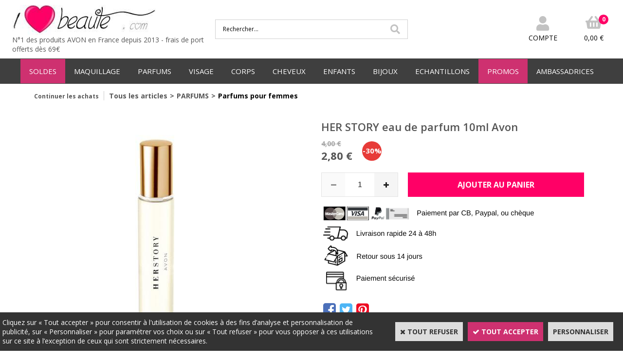

--- FILE ---
content_type: text/html
request_url: https://www.ilovebeaute.com/her-story-eau-de-parfum-10ml-avon-c2x37283417
body_size: 12408
content:
<!DOCTYPE html>
<html>
<head>
<meta name="generator" content="Oxatis (www.oxatis.com)" />
<meta http-equiv="Content-Type" content="text/html; charset=ISO-8859-1" />
<meta http-equiv="Content-Language" content="fr" />
<title>HER STORY eau de parfum 10ml Avon</title>
<meta name="description" content="Florale et orientale, l'eau de parfum Her Story vous permettra d'avoir avec vous, o&#249; que vous soyez, votre parfum pr&#233;f&#233;r&#233;" />
<meta name="keywords" content="Her Story, eau de parfum, parfum, format sac &#224; main, format voyage, floral, oriental, Avon" />
<meta name="robots" content="index, follow, all" />
<meta http-equiv="Pragma" content="no-cache" />
<meta http-equiv="Expires" content="-1" />

<meta property="og:image" content="http://www.ilovebeaute.com/Files/133017/Img/02/her-story-prod.jpg" />
<script>
if ('serviceWorker' in navigator) {
navigator.serviceWorker
.register('/sw.js', {
scope: '/'
})
.then(function(reg) {
if (reg.installing) {
console.warn('[SW] installing');
} else if (reg.waiting) {
console. warn ('[SW] installed');
} else if (reg.active) {
console. warn ('[SW] active');
}
})
.catch(function(error) {
console.error('[SW] Registration failed', error);
});
}
</script>

<link rel="canonical" href="https://www.ilovebeaute.com/her-story-eau-de-parfum-10ml-avon-c2x37283417" /><link rel="StyleSheet" type="Text/css" href="Css/shared.css?v=51">
<link rel="StyleSheet" type="Text/css" href="DesignCss/bootstrap-grid.css?v=6.8">
<link id="-main-css-" rel="StyleSheet" type="Text/css" href="DesignCss/249000/965/style.css?v=2023.4.6-10.40.47">
<style type="text/css">IMG.BlackBox { border-color: #000000; }</style>
<script type="text/javascript" src="javascript/oxratingcertificate.asp"></script>
<script type="text/javascript" data-type="frontend-config">
window.oxInfos = {
	oxADContext : 0,
	oxCurrency : {mainFormat:"# &euro;",decSep:",",thousandsSep:".",taxMode:0,code:978},
	oxLang : 0,
	oxUser : null,
	oxAccid: 133017,
	oxCart: {
		total: 0,
		qty: 0,
		subTotalNet: 0,
		shippingOffered: 1
	},
	oxPriceConf: {
		priceIdx: null,
		vatMode: null,
		ecopartMode: null,
		ecopartAmount: 0,
		taxEngine: 0
	},
	oxProps: {
		allowCreation: true,
		decimalQty: false,
		decimalPlaces: 5
	}
};
</script>
<script type="text/javascript" data-type="frontend-frontAPI">
window.oxInfos = window.oxInfos || {};
window.oxInfos.corePublicPath = '/frontend/frontAPI/';
</script>
<script type="text/javascript" src="/frontend/frontAPI/frontAPI-es6.js?hash=3ded44ea47e09e1d31d3"></script>

<script type="text/javascript" data-type="frontend-config">
window.name = "NG_DEFER_BOOTSTRAP!";
window.appDependencies = ['oxFramework'];
window.appConfig = window.appConfig||{};
window.oxAppsConfig = {};
window.oxModulesToLoad = [];
</script>
<link rel="StyleSheet" href="/frontend/angular-1.3.15/css/oxApps.css?v=2.152.7">
<script type="text/javascript" src="/frontend/angular-1.3.15/angularFramework.js?v=2.152.7"></script>
<script type="text/javascript" src="/frontend/angular-1.3.15/i18n/angular-locale_fr-fr.js"></script>
<!-- ## APPSCORE V2 - trouble [dsc] ## -->
<script>

</script>
<script type="text/javascript" src="/frontend/scripts/oxCart6App/oxCart6App.js"></script>
<script type="text/javascript">
oxCart.popupReinsuranceWbId = 0;
</script>
<!-- ## APPSCORE V2 ## -->
<script type="text/javascript">
</script>
<script type="text/javascript">
</script>

<script src="/frontend/angular-1.3.15/baseApp.js?v=2.152.7"></script>
<script type="text/javascript" src="/files/133017/Cfg/Appscfg-L0.js?v=2026-1-21-2&w=1211202481534PM"></script>
<LINK REL="SHORTCUT ICON" HREF="/Files/133017/favicon.ico">
	<style> .container--content-width, .container--large-width, .container--medium-width, .ox-row, #bodyarea {
    max-width: 1630px !important;
}</style>

	<!-- Google verif 8-2023-->
	<meta name="google-site-verification" content="lbhPyInCZKidasR8YSCKr-ojsrlqx-ZB-xIZIIuLyrw" />

	<!-- Masquer le menu vertical de la page de recherche et de confirmation de commande-->
<style type="text/css">
.scfinishform #bodycolumn1 {
display:none;}

.scfinishform #bodycolumn2 {
margin:0 !important;
margin:0;
}

.searchpage #bodycolumn1 {
display:none;}

.searchpage #bodycolumn2 {
margin:0 !important;
margin:0;}

</style><script type="text/javascript" src="/Files/15269/cellUniformizer.js"></script>

<style>
a {
	 color: #EF0078;
	 font-weight: bold;
}
a:hover {
	font-weight: bold;
color: #606060;
}
	
#searchAnswers a{
	color:#555;
	}
</style>
<script type="text/javascript">
	window.oxInfos=window.oxInfos||{};
	window.oxInfos.serverDatetime = '1/21/2026 1:02:33 AM';
	window.oxInfos.domain = 'https://www.ilovebeaute.com';
	window.oxInfos.oxProps=window.oxInfos.oxProps||{};
	window.oxInfos.oxProps.loginByCode=0;
	;

window.oxInfos=window.oxInfos||{};
window.oxInfos.oxUserAgent={mac_os:"intel mac os x 10_15_7",macintosh:"intel mac os x 10_15_7",chrome:"131",ecmascript6:true};
window.oxInfos=window.oxInfos||{};window.oxInfos.oxEnv=window.oxInfos.oxEnv||{};
window.oxInfos.oxEnv.current={platform:'frontoffice'};
window.oxInfos.oxEnv.frontoffice='prod';
window.oxInfos.oxEnv.mobile='prod';
window.oxInfos.oxEnv.admin='prod';
window.oxInfos.oxEnv.apps='prod';
window.oxInfos.oxEnv.framework='prod';
window.oxInfos.oxEnv.dev='prod';
window.oxInfos.oxEnv.api='prod';
window.oxInfos.oxEnv.sw='prod';

document.cookie = "TestCookie=1" ;
if (document.cookie == "") window.location = "BrowserError.asp?ErrCode=1" ;
else document.cookie = 'TestCookie=; expires=Thu, 01 Jan 1970 00:00:00 GMT';
function PGFOnLoad() {
	if (typeof(OxPGFOnLoad) != "undefined") OxPGFOnLoad();
	if (typeof(OxBODYOnLoad) != "undefined") OxBODYOnLoad();
}
var OxLangID = 0 ;
</script>
<noscript><center><a href="BrowserError.asp?ErrCode=2&amp;LangID=0" rel="nofollow"><img src="Images/PGFJSErrL0.gif" border="0" alt="Err"></a><br/><br/></center></noscript>
<script>window.arrayGTM = window.arrayGTM || [];window.arrayGTM.push('GTM-TSKJ29T', 'GTM-M9CGH6P');</script>
<script src="/frontend/scripts/core/gtag.min.js" defer="true"></script>
</head>
<body onload="PGFOnLoad()" class="PB">
<script type="text/javascript" src="HLAPI.js"></script>
<script type="text/javascript">
function SubmitAction( nActionID, strFormAction, nValidate, nSkipSubmit, nSkipReturn ) {
	var bResult = true ;
	if (nActionID != null) document.MForm.ActionID.value = nActionID ;
	if ((strFormAction != null) && (strFormAction != "")) document.MForm.action= strFormAction ;
	if ( nValidate ) bResult = ValidateMForm();
	if ( nSkipSubmit == null ) nSkipSubmit = 0 ;
	if ( bResult && (nSkipSubmit == 0) ) document.MForm.submit();
	if ( nSkipReturn == 1 )
		return ;
	else
		return( bResult );
}
</script> 

<script language="javascript" src="WindowAPI.js"></script>
<form style="margin-bottom:0" name="PdtForm" method="GET" action="">
<input type="hidden" name="ItmID" value="0">
<input type="hidden" name="XMLOpt1" value="-1">
<input type="hidden" name="XMLOpt2" value="-1">
<input type="hidden" name="RelatedPdtIDs" value="">
<input type="hidden" name="PackagingID" value="">
</form>
<script language="javascript">
	function GetCtrlValue(objCtrl, varDefaultValue) {
		var nResult = varDefaultValue;
		switch (objCtrl.nodeName) {
			case 'SELECT':
				nResult = objCtrl.selectedIndex;
				break;
			case undefined:
				var nItemCount = objCtrl.length;
				if (nItemCount != null)
					for (var nIdx = 0; nIdx < nItemCount; nIdx++)
						if (objCtrl[nIdx].checked) {
							nResult = nIdx;
							break;
						}
				break;
		}
		return nResult;
	}

	function GetRelatedProducts() {
		var strResult = "", strSep = "";
		var objForm = document.MForm;
		for (var i = 0; i < objForm.elements.length; i++) {
			var e = objForm.elements[i];
			if (e.type == 'checkbox')
				if (e.checked)
					if (e.name == "OxRelatedPdt") {
						strResult = strResult + strSep + e.value;
						strSep = ","
					}
		}
		return strResult;
	}

	function PostFormData(bCustomHandlerOk, nProductID, strFormAction, strCanonicalUrl) {
		var bResult = false, objCtrl, nXMLOpt1 = -1, nXMLOpt2 = -1, strRelatedPdtIDs, strURLParams, nPackagingID;

		objCtrl = document.MForm["XMLOpt1"];
		if (objCtrl) nXMLOpt1 = GetCtrlValue(objCtrl, 0);
		objCtrl = document.MForm["XMLOpt2"];
		if (objCtrl) nXMLOpt2 = GetCtrlValue(objCtrl, 0);
		strRelatedPdtIDs = GetRelatedProducts();
		objCtrl = document.MForm["PackagingID"];
		if (objCtrl) nPackagingID = parseInt(objCtrl.value, 10);

		if (bCustomHandlerOk) {
			if (window.OxAddToCart) {
				strURLParams = "ItmID=" + nProductID + (nXMLOpt1 >= 0 ? "&XMLOpt1=" + nXMLOpt1 : "") + (nXMLOpt2 >= 0 ? "&XMLOpt2=" + nXMLOpt2 : "");
				strURLParams += (strRelatedPdtIDs.length > 0 ? "&RelatedPdtIDs=" + strRelatedPdtIDs : "");
				strURLParams += (nPackagingID != undefined ? "&PackagingID=" + nPackagingID : "");
				bResult = OxAddToCart(nProductID, strURLParams);
			}
		}
		if (!bResult) {
			//alert( nXMLOpt1 + ' ' + nXMLOpt2 );
			if (strCanonicalUrl) {
				document.PdtForm.action = strCanonicalUrl;
				document.PdtForm.removeChild(document.PdtForm["ItmID"]);
			} else {
				document.PdtForm.action = strFormAction;
				document.PdtForm["ItmID"].value = nProductID;
			}
			document.PdtForm["XMLOpt1"].value = nXMLOpt1;
			document.PdtForm["XMLOpt2"].value = nXMLOpt2;
			document.PdtForm["RelatedPdtIDs"].value = strRelatedPdtIDs;
			if (nPackagingID != undefined) document.PdtForm["PackagingID"].value = nPackagingID;
			document.PdtForm.submit();
		}
	}
	function ViewOption(nPdtOptID, url) {
		PostFormData(false, nPdtOptID, "PBSCProduct.asp", url);
	}
	function AddToCart(nPdtOptID) {
		PostFormData(true, nPdtOptID, "PBShoppingCart.asp");
	}
	function OnChooseOption(url, idx, optionValueID, name) {
		document.MForm["PDTOPTVALUEID" + idx].value = optionValueID;
		document.MForm["PDTOPTVALUENAME" + idx].value = name;
		OnChangeOption(url);
	}
	function OnChangeOption(url, cbIdx) {
		var nOptIdx, objSelect, strValues = "", strSep = "", nCurIdx;
		for (nOptIdx = 0; nOptIdx < 3; nOptIdx++) {
			objSelect = document.MForm["PDTOPTVALUEID" + nOptIdx];
			if (objSelect && objSelect.type == 'hidden') {
				strValues = strValues + strSep + document.MForm["PDTOPTVALUENAME" + nOptIdx].value;
				strSep = "]|["
			}
			else if (objSelect) {
				nCurIdx = objSelect.selectedIndex;
				if (nCurIdx >= 0) {
					strValue = objSelect.options[nCurIdx].text;
					if (cbIdx == nOptIdx) {
						var optionUrl = objSelect.options[nCurIdx].getAttribute('url');
						if (optionUrl && optionUrl.length > 0) url = optionUrl;
					}
					strValues = strValues + strSep + strValue;
					strSep = "]|["
				}
			}
		}
		document.MForm["HVOptSelected"].value = strValues;
		if (url)
			document.MForm.action = url;
		SubmitAction( 1);
	}
</script>

<div id="maincontainer" class="sccatalog itemdetail is-template">

	<div id="headercontainer">
		<div id="headerarea">
<div class="header-main__container">
		<div class="header-main__inner container--content-width">
			<div class="l-ox-grid l-ox-grid--bleed l-ox-grid--justify-space-between l-ox-grid--align-center">
				<div class="l-ox-grid__col-4 header-brand__container">
					<div class="header-item header-brand__inner">
						<div class="header-logo__inner"><a href="/"><img src="Files/133017/Img/10/Logo-ILB2014.jpg" alt="Produits AVON en France"/></a></div>
						<span class="header-img__inner"></span>
						<div class="header-text__inner"><span id="headertext">N°1 des produits AVON en France depuis 2013     -       frais de port offerts dès 69€</span></div>
					</div>
				</div>
				<div class="l-ox-grid__col-4 header-shop-search__container">
					<div class="header-item header-shop-search__inner"><div id="headerSearchBlock" class="header-search-block--shopping-cart"><form action="PBSearch.asp" method="get" name="headerSearch"><input type="hidden" name="ActionID" value="1"><input type="hidden" name="CCode" value="2"><input type="hidden" name="ShowSMImg" value="1"><input type="text" onfocus="this.value='';" id="headerSearchText" name="SearchText" class="searchtext" value="Rechercher..." size="18"><button class="blockbtn" type="submit"><span>OK</span></button></form></div></div>

				</div>
				<div class="l-ox-grid__col-4 header-user-menu__container">
					<div class="header-user-menu__inner">
						<div class="l-ox-grid l-ox-grid--bleed l-ox-grid--justify-end">
							<div class="l-ox-grid__col-auto header-account__container">

								<div class="header-account__inner"><a class="accountLink" href="PBUserLogin.asp?CCode=33"><span>Compte</span></a></div>

							</div>
							<div class="l-ox-grid__col-auto header-shop-cart__container">

								<div id="headerInfoCart" class="header-shop-cart__inner">
										 <a class="cartLink" href="PBShoppingCart.asp?PBMInit=1"><span>Votre panier</span></a>
										<a href="/PBShoppingCart.asp?PBMInit=1" class="header-shop-cart__shop-cart">
										 <span id="cartItems" class="header-shop-cart__qty">
										   0</span>
										   <span class="cartPrice header-shop-cart__price">0,00 &euro;</span>
										 </a>
								</div>
							</div>
						</div>
					</div>
				</div>
			</div>
		</div>
</div>
<div id="headermenu"><ul id="hmenu"><li class="begin">&nbsp;</li><li class="mitext item-promo" id="pmenu4471988" onmouseover="OxMenu('menu4471988',true)" onmouseout="OxMenu('menu4471988',false)"><a class="menu" id="amenu4471988" href="soldes-c102x3960762">SOLDES</a><div><ul class="submenu" id="menu4471988" onmouseover="OxSubMenu(this,true)" onmouseout="OxSubMenu(this,false)"><li class="begin">&nbsp;</li><li class="mitext"><a class="menu" href="fins-de-serie-c102x3960762">Soldes jusqu'à -60%</a></li><li class="mitext menusep"><a class="menu" href="prix-ronds-1-2-3euro-c102x3960787">Tout à moins de 3€</a></li><li class="end">&nbsp;</li></ul></div></li><li class="mitext menusep" id="pmenu4248003" onmouseover="OxMenu('menu4248003',true)" onmouseout="OxMenu('menu4248003',false)"><a class="menu" id="amenu4248003" href="maquillage-c102x3960768">MAQUILLAGE</a><div><ul class="submenu" id="menu4248003" onmouseover="OxSubMenu(this,true)" onmouseout="OxSubMenu(this,false)"><li class="begin">&nbsp;</li><li class="mitext"><a class="menu" href="maquillage-yeux-c102x3960791">MAQUILLAGE YEUX</a></li><li class="mitext menusep"><a class="menu" href="maquillage-levres-c102x3960769">MAQUILLAGE LEVRES</a></li><li class="mitext menusep"><a class="menu" href="maquillage-teint-c102x3960794">MAQUILLAGE TEINT</a></li><li class="mitext menusep"><a class="menu" href="vernis-a-ongles-c102x3960770">VERNIS A ONGLES</a></li><li class="mitext menusep"><a class="menu" href="pinceaux-et-accessoires-c102x3960813">PINCEAUX ET ACCESSOIRES</a></li><li class="misep"></li><li class="miimg img-right-menu-h"><img src="Files/133017/Img/16/maquillagevisuels-small.png"/></li><li class="end">&nbsp;</li></ul></div></li><li class="mitext menusep" id="pmenu4248009" onmouseover="OxMenu('menu4248009',true)" onmouseout="OxMenu('menu4248009',false)"><a class="menu" id="amenu4248009" href="parfums-c102x3960772">PARFUMS</a><div><ul class="submenu" id="menu4248009" onmouseover="OxSubMenu(this,true)" onmouseout="OxSubMenu(this,false)"><li class="begin">&nbsp;</li><li class="mitext"><a class="menu" href="parfums-pour-femmes-c102x4214225">PARFUM FEMMES</a></li><li class="mitext menusep"><a class="menu" href="parfums-pour-hommes-c102x4214226">PARFUMS HOMMES</a></li><li class="mitext menusep"><a class="menu" href="parfums-pour-ados-filles-c102x3960773">PARFUMS ADOS FILLES</a></li><li class="mitext menusep"><a class="menu" href="parfums-pour-ados-garcons-c102x3960810">PARFUMS ADOS GARCONS</a></li><li class="mitext menusep"><a class="menu" href="brumes-parfumees-legeres-c102x3960801">BRUMES PARFUMEES LEGERES</a></li><li class="mitext menusep"><a class="menu" href="parfums-format-sac-a-main-c102x3960800">PARFUMS FORMAT SAC A MAIN</a></li><li class="misep"></li><li class="mispacer"></li><li class="mitext"><a class="menu" href="collection-parfums-far-away-c102x4309792">Far Away</a></li><li class="mitext menusep"><a class="menu" href="collection-parfums-soft-musk-c102x4309793">Soft Musk</a></li><li class="mitext menusep"><a class="menu" href="collection-parfums-little-dress-c102x4309796">Little Dress</a></li><li class="mitext menusep"><a class="menu" href="collection-parfums-tta-c102x4309794">Today Tomorrow Always</a></li><li class="mitext menusep"><a class="menu" href="collection-parfums-attraction-c102x4309795">Attraction</a></li><li class="mispacer"></li><li class="misep"></li><li class="miimg img-right-menu-h"><img src="Files/133017/Img/09/parfum-small.png"/></li><li class="end">&nbsp;</li></ul></div></li><li class="mitext menusep" id="pmenu4248016" onmouseover="OxMenu('menu4248016',true)" onmouseout="OxMenu('menu4248016',false)"><a class="menu" id="amenu4248016" href="visage-c102x3960756">VISAGE</a><div><ul class="submenu" id="menu4248016" onmouseover="OxSubMenu(this,true)" onmouseout="OxSubMenu(this,false)"><li class="begin">&nbsp;</li><li class="mitext"><a class="menu" href="soins-hydratants-c102x3960771">SOINS HYDRATANTS</a></li><li class="mitext menusep"><a class="menu" href="soins-anti-age-c102x3960808">SOINS ANTI-AGE</a></li><li class="mitext menusep"><a class="menu" href="masques-visage-c102x3960814">MASQUES VISAGE</a></li><li class="mitext menusep"><a class="menu" href="nettoyants-c102x3960757">NETTOYANTS</a></li><li class="mitext menusep"><a class="menu" href="anti-imperfections-c102x3960818">ANTI-IMPERFECTIONS</a></li><li class="mitext menusep"><a class="menu" href="soins-pour-hommes-c102x3960820">SOINS HOMMES</a></li><li class="misep"></li><li class="miimg img-right-menu-h"><img src="Files/133017/Img/18/femmemasque-small.png"/></li><li class="end">&nbsp;</li></ul></div></li><li class="mitext menusep" id="pmenu4248023" onmouseover="OxMenu('menu4248023',true)" onmouseout="OxMenu('menu4248023',false)"><a class="menu" id="amenu4248023" href="corps-c102x3960781">CORPS</a><div><ul class="submenu" id="menu4248023" onmouseover="OxSubMenu(this,true)" onmouseout="OxSubMenu(this,false)"><li class="begin">&nbsp;</li><li class="mitext"><a class="menu" href="bronzants-et-solaires-c102x3960817">BRONZANTS & SOLAIRES</a></li><li class="mitext menusep"><a class="menu" href="hydrater-et-nourrir-c102x3960785">HYDRATER &  NOURRIR</a></li><li class="mitext menusep"><a class="menu" href="gommer-et-exfolier-c102x3960816">GOMMER & EXFOLIER</a></li><li class="mitext menusep"><a class="menu" href="bain-douche-savon-c102x3960789">BAIN DOUCHE SAVON</a></li><li class="mitext menusep"><a class="menu" href="deodorants-c102x3960802">DEODORANTS</a></li><li class="mitext menusep"><a class="menu" href="soins-mains-ongles-c102x3960788">SOINS MAINS & ONGLES</a></li><li class="mitext menusep"><a class="menu" href="soin-des-pieds-c102x3960782">SOINS PIEDS</a></li><li class="mitext menusep"><a class="menu" href="epilation-c102x3960812">EPILATION</a></li><li class="misep"></li><li class="miimg img-right-menu-h"><img src="Files/133017/Img/24/femmecorps-small.png"/></li><li class="end">&nbsp;</li></ul></div></li><li class="mitext menusep" id="pmenu4248034" onmouseover="OxMenu('menu4248034',true)" onmouseout="OxMenu('menu4248034',false)"><a class="menu" id="amenu4248034" href="cheveux-c102x3960806">CHEVEUX</a><div><ul class="submenu" id="menu4248034" onmouseover="OxSubMenu(this,true)" onmouseout="OxSubMenu(this,false)"><li class="begin">&nbsp;</li><li class="mitext"><a class="menu" href="shampooings-c102x3960807">SHAMPOOINGS</a></li><li class="mitext menusep"><a class="menu" href="soins-masques-pour-les-cheveux-c102x3960811">SOINS & MASQUES</a></li><li class="mitext menusep"><a class="menu" href="brosses-accessoires-c102x3960815">BROSSES & ACCESSOIRES</a></li><li class="misep"></li><li class="miimg img-right-menu-h"><img src="Files/133017/Img/22/femmecheveux-small.png"/></li><li class="end">&nbsp;</li></ul></div></li><li class="mitext menusep" id="pmenu4248038" onmouseover="OxMenu('menu4248038',true)" onmouseout="OxMenu('menu4248038',false)"><a class="menu" id="amenu4248038" href="enfants-c102x3960776">ENFANTS</a><div><ul class="submenu" id="menu4248038" onmouseover="OxSubMenu(this,true)" onmouseout="OxSubMenu(this,false)"><li class="begin">&nbsp;</li><li class="mitext"><a class="menu" href="corps-et-cheveux-produits-adaptes-aux-enfants-c102x3960778">CORPS & CHEVEUX</a></li><li class="mitext menusep"><a class="menu" href="cadeaux-pour-enfants-c102x3960777">CADEAUX POUR ENFANTS</a></li><li class="mitext menusep"><a class="menu" href="produits-solaires-pour-enfants-c102x3960827">PRODUITS SOLAIRES</a></li><li class="misep"></li><li class="miimg img-right-menu-h"><img src="Files/133017/Img/25/enfants-small.png"/></li><li class="end">&nbsp;</li></ul></div></li><li class="mitext menusep" id="pmenu4248042" onmouseover="OxMenu('menu4248042',true)" onmouseout="OxMenu('menu4248042',false)"><a class="menu" id="amenu4248042" href="bijoux-c102x3960792">BIJOUX</a><div><ul class="submenu" id="menu4248042" onmouseover="OxSubMenu(this,true)" onmouseout="OxSubMenu(this,false)"><li class="begin">&nbsp;</li><li class="mitext"><a class="menu" href="bijoux-c102x3960826">BIJOUX</a></li><li class="mitext menusep"><a class="menu" href="montres-c102x3960793">MONTRES</a></li><li class="mitext menusep"><a class="menu" href="accessoires-c102x3960825">ACCESSOIRES</a></li><li class="misep"></li><li class="miimg img-right-menu-h"><img src="Files/133017/Img/04/bijoux-small.png"/></li><li class="end">&nbsp;</li></ul></div></li><li class="mitext menusep" id="pmenu4248046" onmouseover="OxMenu('menu4248046',true)" onmouseout="OxMenu('menu4248046',false)"><a class="menu" id="amenu4248046" href="echantillons-c102x3960758">ECHANTILLONS</a><div><ul class="submenu" id="menu4248046" onmouseover="OxSubMenu(this,true)" onmouseout="OxSubMenu(this,false)"><li class="begin">&nbsp;</li><li class="mitext"><a class="menu" href="echantillons-parfums-femme-c102x3960760">ECHATILLONS PARFUMS FEMME</a></li><li class="mitext menusep"><a class="menu" href="echantillons-parfums-homme-c102x3960765">ECHANTILLONS PARFUMS HOMME</a></li><li class="mitext menusep"><a class="menu" href="echantillons-rouges-a-levres-c102x3960831">ECHATILLONS ROUGES A LEVRES</a></li><li class="mitext menusep"><a class="menu" href="echantillons-fonds-de-teint-c102x3960830">ECHANTILLONS FONDS DE TEINT</a></li><li class="mitext menusep"><a class="menu" href="echantillons-soins-visage-c102x3960764">ECHANTILLONS SOINS VISAGE</a></li><li class="mitext menusep"><a class="menu" href="echantillons-soins-anti-age-c102x3960759">ECHATILLONS SOINS ANTI-AGE</a></li><li class="misep"></li><li class="miimg img-right-menu-h"><img src="Files/133017/Img/05/ech-small.png"/></li><li class="end">&nbsp;</li></ul></div></li><li class="mitext menusep item-promo" id="pmenu4248055" onmouseover="OxMenu('menu4248055',true)" onmouseout="OxMenu('menu4248055',false)"><a class="menu" id="amenu4248055" href="promos-c102x3960761">PROMOS</a><div><ul class="submenu" id="menu4248055" onmouseover="OxSubMenu(this,true)" onmouseout="OxSubMenu(this,false)"><li class="begin">&nbsp;</li><li class="mitext"><a class="menu" href="fins-de-serie-c102x3960762">FIN DE SERIE</a></li><li class="mitext menusep"><a class="menu" href="prix-ronds-1-2-3euro-c102x3960787">PRIX RONDS 1 - 2 - 3€</a></li><li class="end">&nbsp;</li></ul></div></li><li class="mitext menusep" id="pmenu4411329" onmouseover="OxMenu('menu4411329',true)" onmouseout="OxMenu('menu4411329',false)"><a class="menu" id="amenu4411329" href="javascript:;">AMBASSADRICES</a><div><ul class="submenu" id="menu4411329" onmouseover="OxSubMenu(this,true)" onmouseout="OxSubMenu(this,false)"><li class="begin">&nbsp;</li><li class="mitext"><a class="menu" target="_blank" href="https://devenirambassadriceavon.com/">DEVENIR AMBASSADRICE AVON</a></li><li class="mitext menusep"><a class="menu" href="materiel-ambassadrices-c102x4130878">MATERIEL POUR AMBASSADRICE</a></li><li class="mitext menusep"><a class="menu" href="echantillons-c102x3960758">COMMANDER DES ECHANTILLONS</a></li><li class="end">&nbsp;</li></ul></div></li><li class="end">&nbsp;</li></ul></div>
<script type="text/javascript">
function OxMenu(menu,display){
	var objElem=(document.getElementById)?document.getElementById(menu):document[menu];
	objElem.style.visibility=display?'visible':'hidden';
}
function OxHandleSubMenu(id,over){
	var newClass='subactive', objElem=(document.getElementById)?document.getElementById(id):document[id];
	if (!objElem) return;
	var cls = objElem.className, idx = (' '+cls+' ').indexOf(' ' + newClass + ' ');
	if (over){ if(idx<0) objElem.className=cls+(cls?' ':'')+newClass;
	}else if(idx>=0) objElem.className=objElem.className.replace(new RegExp('(\\s|^)'+newClass+'(\\s|$)'),' ');
}
function OxSubMenu(elem,over){
	OxHandleSubMenu('a'+elem.id,over);
}
</script>

		</div>
	</div>
	<div id="bodycontainer">
		<div id="bodyarea">
		<div id="bodycolumn1"></div>
		<div id="bodycolumn3"></div><!-- bodycolumn3 -->
		<div id="bodycolumn2" class="widecolumn2">
			<div id="bodydata"><!--DATA-->

<form name="MForm" method="POST" action="PBSCProduct.asp">
<input type="hidden" name="ActionID" value="0">
<input type="hidden" name="HVProductID" value="37283417">
<input type="hidden" name="HVParentID" value="">
<input type="hidden" name="HVOptSelected" value="">
<link rel="stylesheet" type="text/css" href="/frontend/design/css/oxProductTemplatesShared.min.css"><div class="c-ox-product-detail c-ox-product-detail--template-studio-simple"><div class="c-ox-product-detail__product l-ox-grid l-ox-grid--bleed l-ox-grid--direction-column" data-pdt-sku="" data-pdt-id="37283417" data-pdt-parent-id="" data-pdt-type="0"><div class="c-ox-product-detail__return-container l-ox-page__container"><div class="l-ox-page__inner bt-return-zone l-ox-grid l-ox-grid--bleed l-ox-grid--align-baseline"><div class="bt-returna l-ox-grid__col-auto"><a class="btnmain" id="btnretitems" href=""><span>Continuer les achats</span></a></div><div class="arianfil l-ox-grid__col-fill"><ul class="catbreadcrumb"><li class="catbcall" id="catbclevel0"><a class="PBBtnStd" href="PBSCCatalog.asp?ActionID=1052864&PBCATID=-1">Tous les articles</a></li><li class="catbcsep"><a class="PBBtnStd"><span class="catbcseptex">&gt;</span></a></li><li class="catbcname" id="catbclevel1"><a class="PBBtnStd" href="parfums-c102x3960772">PARFUMS</a></li><li class="catbcsep"><a class="PBBtnStd"><span class="catbcseptex">&gt;</span></a></li><li class="catbcname" id="catbclevel2"><a class="PBBtnStd" href="parfums-pour-femmes-c102x4214225">Parfums pour femmes</a></li></ul></div></div></div><div class="c-ox-product-detail__main-container l-ox-page__container"><div class="l-ox-page__inner l-ox-grid l-ox-grid--bleed"><div class="c-ox-product-detail__img-container l-ox-grid__col-auto"><div class="c-ox-imgdetail"><img  class="imgmain" align="right" alt="HER STORY eau de parfum 10ml Avon" itemprop="image" src="Files/133017/Img/02/her-story-prod.jpg"></div></div><div class="c-ox-product-detail__infos-container l-ox-grid__col-fill l-ox-grid l-ox-grid--direction-column"><div class="c-ox-product-detail__name l-ox-grid__col-auto l-ox-grid__col--bleed-y"><h1 class="PBMainTxt PBItemTitle">HER STORY eau de parfum 10ml Avon</h1></div><div class="c-ox-product-detail__brand-name l-ox-grid__col-auto"><div class="c-ox-brand-name PBMainTxt">Avon</div></div><div class="c-ox-product-detail__price-zone l-ox-grid__col-auto"><meta itemprop="price" content="2.80"/><div class="PBItemPrice"><div class="PBCurrency"><div class="PBStrike">4,00 &euro;</div><span class="PBSalesPrice">2,80 &euro;</span></div></div><span class="PBDiscount">-30%</span></div><div class="c-ox-product-detail__weight l-ox-grid__col-auto">100g          </div><div class="c-ox-product-detail__buy-button l-ox-grid__col-auto l-ox-grid__col--bleed-y"><div class="app-quantity-box-target c-cs-quantity-box c-cs-quantity-box--mip" ng-non-bindable cs-quantity-box is-app="true"><span class="c-cs-quantity-box__quantity-box c-cs-quantity c-cs-quantity--mip"  template="mip"><a class="c-cs-quantity__button c-cs-quantity__button--minus lz-btn lz-decr CS-btn CS-decr impossible is-disabled"><span>-</span></a><input class="c-cs-quantity__input-value lz-value CS-value" type="text" value="1"><a class="c-cs-quantity__button c-cs-quantity__button--plus lz-btn lz-incr CS-btn CS-incr impossible is-disabled"><span>+</span></a></span></div><span data-qty data-max="97" data-packing="1" data-step="1" data-pack-mode="1" data-saleifoutofstock="0"></span><a class="btnmain btnaddtocart" id="btnaddtocart" href="javascript:AddToCart(37283417);"><span>Ajouter au Panier</span></a></div><div class="c-ox-product-detail__insertion-block l-ox-grid__col-auto"><img alt="Avantages" src="/Files/133017/Img/14/Rassurance.png"/>
</div><div class="c-ox-product-detail__app-social-share l-ox-grid__col-auto"><div data-app-name="socsha"></div></div></div></div></div><div class="c-ox-product-detail__app-bundle-conf l-ox-page__container"></div><div class="c-ox-product-detail__description l-ox-page__container"><div class="titreDescriptionFicheArticle">Description</div><div class="l-ox-page__inner"><span class="PBLongTxt PBItemDesc" itemprop="description"><!--#WYSIWYG#-->
<div style="text-align: justify;"><span style="font-style: italic;">Harmonie : florale, orientale</span></div><br />
<span style="font-size: 14.4px; background-color: rgb(255, 255, 255);">L’eau de parfum pour femmes Avon Her Story regorge d’&eacute;motion, de d&eacute;sir et de provocation. Son petit format vous permettra de garder à port&eacute; de main dans votre sac à main, votre valise ou même votre poche, cette eau de parfum qui fera planer une ambiance sensuelle autour de vous&nbsp;<br />
	<br />
	D&eacute;couvrez &eacute;galement l'<a href="eau-de-parfum-her-story-avon-c2x36852286" rel="hlid[=]2[&amp;]comp[=]2[&amp;]itmid[=]36852286[&amp;]curl[=]eau-de-parfum-her-story-avon-c2x36852286">eau de parfum Her Story 50ml</a><br />
	<br />
	</span><br />
       </span></div></div><div class="c-ox-product-detail__cross-sell l-ox-page__container"><div class="l-ox-page__inner"><div class="c-ox-product-detail__cross-sell-headline"><span class="PBMainTxt PBRelatedPdtTitle">Articles associés</span></div><div class="l-ox-grid"><div class="l-ox-grid__col-3 l-ox-grid l-ox-grid--direction-column" data-pdt-sku="" data-pdt-id="36852286" data-pdt-parent-id="" data-pdt-type="0" data-pdt-url="https://www.ilovebeaute.com/her-story-eau-de-parfum-avon-c2x36852286"><div class="l-ox-product-list__item-inner l-ox-grid__col-fill"><div class="l-ox-product-list__image"><a href="https://www.ilovebeaute.com/her-story-eau-de-parfum-avon-c2x36852286"><img src="Files/133017/Img/13/HerStory-small.jpg" width="50" border="0" alt="HER STORY eau de Parfum Avon"></a></div><div class="l-ox-product-list__name"><a class="PBLink" href="https://www.ilovebeaute.com/her-story-eau-de-parfum-avon-c2x36852286"><span class="PBShortTxt">HER STORY eau de Parfum Avon</span></a></div><div class="l-ox-product-list__price"><span class="PBCurrency">14,99 &euro;</span></div><div class="l-ox-product-list__buy-button"><input type="checkbox" name="OxRelatedPdt" id="ChkRelPdt36852286" value="36852286" /></div></div></div><div class="l-ox-grid__col-3 l-ox-grid l-ox-grid--direction-column" data-pdt-sku="" data-pdt-id="33104119" data-pdt-parent-id="" data-pdt-type="0" data-pdt-url="https://www.ilovebeaute.com/her-story-echantillon-parfum-0-6ml-avon-c2x33104119"><div class="l-ox-product-list__item-inner l-ox-grid__col-fill"><div class="l-ox-product-list__image"><a href="https://www.ilovebeaute.com/her-story-echantillon-parfum-0-6ml-avon-c2x33104119"><img src="Files/133017/Img/10/echherstory-small.jpg" width="50" border="0" alt="HER STORY échantillon eau de parfum 0,6ml Avon"></a></div><div class="l-ox-product-list__name"><a class="PBLink" href="https://www.ilovebeaute.com/her-story-echantillon-parfum-0-6ml-avon-c2x33104119"><span class="PBShortTxt">HER STORY échantillon eau de parfum 0,6ml Avon</span></a></div><div class="l-ox-product-list__price"><span class="PBCurrency">0,59 &euro;</span></div><div class="l-ox-product-list__buy-button"><input type="checkbox" name="OxRelatedPdt" id="ChkRelPdt33104119" value="33104119" /></div></div></div></div></div></div></div></div>
</form>

<script type="application/ld+json" id="productData">{"@context":"http:\/\/schema.org\/","@type":"Product","name":"HER STORY eau de parfum 10ml Avon","sku":"HerStory10","url":"https:\/\/www.ilovebeaute.com\/her-story-eau-de-parfum-10ml-avon-c2x37283417","image":"https:\/\/www.ilovebeaute.com\/Files\/133017\/Img\/02\/her-story-prod.jpg","description":"<!--#WYSIWYG#-->\r\n<div style=\"text-align: justify;\"><span style=\"font-style: italic;\">Harmonie : florale, orientale<\/span><\/div><br \/>\r\n<span style=\"font-size: 14.4px; background-color: rgb(255, 255, 255);\">L\u2019eau de parfum pour femmes Avon Her Story regorge d\u2019&eacute;motion, de d&eacute;sir et de provocation. Son petit format vous permettra de garder \u00E0 port&eacute; de main dans votre sac \u00E0 main, votre valise ou m\u00EAme votre poche, cette eau de parfum qui fera planer une ambiance sensuelle autour de vous&nbsp;<br \/>\r\n\t<br \/>\r\n\tD&eacute;couvrez &eacute;galement l'<a href=\"eau-de-parfum-her-story-avon-c2x36852286\" rel=\"hlid[=]2[&amp;]comp[=]2[&amp;]itmid[=]36852286[&amp;]curl[=]eau-de-parfum-her-story-avon-c2x36852286\">eau de parfum Her Story 50ml<\/a><br \/>\r\n\t<br \/>\r\n\t<\/span><br \/>\r\n       ","offers":{"@type":"Offer","priceCurrency":"EUR","price":"2.8","itemCondition":"http:\/\/schema.org\/NewCondition","availability":"http:\/\/schema.org\/InStock","seller":{"@type":"Thing","name":"https:\/\/www.ilovebeaute.com"}},"brand":{"@type":"Brand","name":"Avon"}}</script>


			</div> <!--bodydata -->
		</div><!-- bodycolumn2 -->
		<div class="clearbodycontainer">&nbsp;</div>
	</div><!-- bodyarea -->
	</div><!-- bodycontainer -->
	<div id="footercontainer">
		<div id="footerarea"><div id="footermenu"><ul id="fmenu"><li class="begin">&nbsp;</li><li class="mititle"><span>I love beauté</span></li><li class="mitext menusep"><a class="menu" href="PBCPPlayer.asp?ID=2086692">Qui sommes-nous ?</a></li><li class="mitext menusep"><a class="menu" href="Blog.asp?PBMInit=1">Blog Avon</a></li><li class="mitext menusep"><a class="menu" href="PBJobListing.asp?PBMInit=1">Offres d'Emploi</a></li><li class="mitext menusep"><a class="menu" href="PBCPPlayer.asp?ID=2086689">Conditions Générales de Ventes</a></li><li class="mitext menusep"><a class="menu" href="contact">Contactez-nous</a></li><li class="misep"></li><li class="mititle"><span>Nos coordonnées</span></li><li class="mitext menusep"><span>Beauty Factory</span></li><li class="mitext menusep"><span>12 rue des prés, 90400 TREVENANS</span></li><li class="mitext menusep"><span>06 52 12 02 01</span></li><li class="misep"></li><li class="mititle"><span>Votre commande</span></li><li class="mitext menusep"><a class="menu" href="recevoir-le-catalogue-avon-a-domicile">Recevoir le catalogue Avon</a></li><li class="mitext menusep"><a class="menu" href="PBCPPlayer.asp?ID=2248695">Commander à partir du catalogue</a></li><li class="mitext menusep"><a class="menu" href="Modalites-livraison">Modalités de livraison</a></li><li class="mitext menusep"><a class="menu" href="modalite-paiement">Modalités de paiement</a></li><li class="end">&nbsp;</li></ul></div><div id="copyright"><span>ILoveBeaute.com © Tous droits réservés.</span></div><div id="poweredby"><a href="https://www.oxatis.com/?utm_source=reputation&utm_medium=bottom-link&utm_campaign=www.ilovebeaute.com" rel="nofollow" target="_blank"><span>Oxatis - création sites E-Commerce</span></a></div></div>
	</div>
</div><!-- maincontainer -->

<script type="text/javascript" id="oxStatRecorder" defer>
(function () {
	var oxStatRecorder = document.getElementById('oxStatRecorder');
	if (oxStatRecorder) {
		var img = document.createElement('img');
		img.border = 0;
		img.width = 1;
		img.height = 1;
		img.src = 'StatRecorder.asp?AccountID=133017&ADMode=&SessionID=37538879&CCode=2&ViewCode=&WPID=0&CatID=0&ItemID=37283417&PBLangID=0&StatVal1=3753&StatVal2=1';
		oxStatRecorder.parentNode.insertBefore(img, oxStatRecorder.nextSibling);
	}
})()
</script>
<noscript><img src="StatRecorder.asp?AccountID=133017&amp;ADMode=&amp;SessionID=37538879&amp;CCode=2&amp;ViewCode=&amp;WPID=0&amp;CatID=0&amp;ItemID=37283417&amp;PBLangID=0&amp;StatVal1=3753&amp;StatVal2=2" border="0" width="1" height="1" /></noscript>

<script type="text/javascript">
var OxPdtId = 37283417;
var OxPdtName = 'HER STORY eau de parfum 10ml Avon';
var OxPdtPrice = '2,80 &amp;euro;';
var OxPdtUrl = '/her-story-eau-de-parfum-10ml-avon-c2x37283417';
var OxPdtImgUrl = '/Files/133017/Img/02/her-story-prod.jpg';
</script>

<script type="text/javascript">
var OxCompName = "SCCatalog" ; 
var OxPageName = "Boutique" ;
var OxCatName = ""; 
var OxCatID1 = 4214225;
var OxCatID2 = 3960800;
var OxCatID3 = null;
var OxCategories = [4214225,3960800,3960762];
</script>
<script type="text/javascript" src="Javascript/OxRealTimeSearch.js?_v=1.3"></script></body></html>

--- FILE ---
content_type: text/css
request_url: https://www.ilovebeaute.com/frontend/Files/131800/v1/design/css/desktop.min.css
body_size: 22011
content:
@charset "UTF-8";#maincontainer.catalog.itemdetail .PBRelPdtTable,#maincontainer.catalog.itemdetail .PBRelPdtTable>tbody,#maincontainer.catalog.itemdetail .PBRelPdtTable>tbody>tr>td,#maincontainer.catalog.itemdetail .viewRelatedProducts .PBLayoutTable,#maincontainer.catalog.itemdetail .viewRelatedProducts .PBLayoutTable>tbody,#maincontainer.catalog.itemdetail .viewRelatedProducts .PBLayoutTable>tbody>tr>td,#maincontainer.sccatalog.itemdetail .PBRelPdtTable,#maincontainer.sccatalog.itemdetail .PBRelPdtTable>tbody,#maincontainer.sccatalog.itemdetail .PBRelPdtTable>tbody>tr>td,#maincontainer.sccatalog.itemdetail .viewRelatedProducts .PBLayoutTable,#maincontainer.sccatalog.itemdetail .viewRelatedProducts .PBLayoutTable>tbody,#maincontainer.sccatalog.itemdetail .viewRelatedProducts .PBLayoutTable>tbody>tr>td,#maincontainer.scorderform .viewContent>td>.sectiondata>.sectiondataarea>table:first-of-type,#maincontainer.scorderform .viewContent>td>.sectiondata>.sectiondataarea>table:first-of-type>tbody,#maincontainer.scorderform .viewContent>td>.sectiondata>.sectiondataarea>table:first-of-type>tbody>tr>td,#maincontainer.usercreateaccount .viewContent>td>.sectiondata>.sectiondataarea>table:first-of-type,#maincontainer.usercreateaccount .viewContent>td>.sectiondata>.sectiondataarea>table:first-of-type>tbody,#maincontainer.usercreateaccount .viewContent>td>.sectiondata>.sectiondataarea>table:first-of-type>tbody>tr>td,#maincontainer.userdashboard .viewtbl__inner .sectiondataarea>table,#maincontainer.userdashboard .viewtbl__inner .sectiondataarea>table>tbody,#maincontainer.userdashboard .viewtbl__inner .sectiondataarea>table>tbody>tr,#maincontainer.userdashboard .viewtbl__inner .sectiondataarea>table>tbody>tr>td,#maincontainer.userlogin.useraccount .viewContent>td>.sectiondata>.sectiondataarea>table:first-of-type,#maincontainer.userlogin.useraccount .viewContent>td>.sectiondata>.sectiondataarea>table:first-of-type>tbody,#maincontainer.userlogin.useraccount .viewContent>td>.sectiondata>.sectiondataarea>table:first-of-type>tbody>tr>td,#maincontainer.userlogin:not(.scorderform) .viewContent>td>.sectiondata>.sectiondataarea>table,#maincontainer.userlogin:not(.scorderform) .viewContent>td>.sectiondata>.sectiondataarea>table>tbody,#maincontainer.userlogin:not(.scorderform) .viewContent>td>.sectiondata>.sectiondataarea>table>tbody>tr>td,#maincontainer.zonelogin .viewContent>td>.sectiondata>.sectiondataarea>table,#maincontainer.zonelogin .viewContent>td>.sectiondata>.sectiondataarea>table>tbody,#maincontainer.zonelogin .viewContent>td>.sectiondata>.sectiondataarea>table>tbody>tr>td,.itemlist .datatbl,.itemlist .datatbl>tbody,.itemlist .datatbl>tbody>tr>td,.scconfirmform .sectiondataarea>table,.scconfirmform .sectiondataarea>table>tbody,.scconfirmform .sectiondataarea>table>tbody>tr,.scconfirmform .sectiondataarea>table>tbody>tr>td,.scshopcart .viewActions .sectiontbarea>table,.scshopcart .viewActions .sectiontbarea>table>tbody>tr,.scshopcart .viewActions .sectiontbarea>table>tbody>tr>td,.sectiontbarea>table,.sectiontbarea>table>tbody,.sectiontbarea>table>tbody>tr>td,.table-to-flex,.table-to-flex>tbody,.table-to-flex>tbody>tr>td,.viewAction .sectiontbarea>table>tbody>tr>td>table,.viewAction .sectiontbarea>table>tbody>tr>td>table>tbody,.viewAction .sectiontbarea>table>tbody>tr>td>table>tbody>tr>td,.viewActions .sectiontbarea>table>tbody>tr>td>table,.viewActions .sectiontbarea>table>tbody>tr>td>table>tbody,.viewActions .sectiontbarea>table>tbody>tr>td>table>tbody>tr>td,.viewChangePassword .sectiondataarea>table,.viewChangePassword .sectiondataarea>table>tbody>tr,.viewChangePassword .sectiondataarea>table>tbody>tr>td,.viewDiscountCoupon__form,.viewDiscountCoupon__form>tbody,.viewDiscountCoupon__form>tbody>tr>td,.viewSearch .sectiondataarea>table>tbody>tr>td>table,.viewSearch .sectiondataarea>table>tbody>tr>td>table>tbody,.viewSearch .sectiondataarea>table>tbody>tr>td>table>tbody>tr>td,.viewtbl:not(.viewtblsplitted),.viewtbl:not(.viewtblsplitted)>tbody>tr,.viewtbl:not(.viewtblsplitted)>tbody>tr>td,.viewtblsplitcol1content,.viewtblsplitcol1content>tbody>tr,.viewtblsplitcol1content>tbody>tr>td,.viewtblsplitted,.viewtblsplitted>tbody,.viewtblsplitted>tbody>tr>td,.viewTitle__actions>td>table,.viewTitle__actions>td>table>tbody,.viewTitle__actions>td>table>tbody>tr>td,table.formShipUser__content,table.formShipUser__content>tbody,table.formShipUser__content>tbody>tr>td,table.formSubscribeUser__part,table.formSubscribeUser__part>tbody,table.formSubscribeUser__part>tbody>tr>td,table.formSubscribeUser__row,table.formSubscribeUser__row>tbody,table.formSubscribeUser__row>tbody>tr>td,table.formUser__row,table.formUser__row>tbody,table.formUser__row>tbody>tr>td{display:block}@font-face{font-family:OxatisIconFont;src:url(/frontend/fonts/OxatisIconFont-fontawesome/OxatisIconFont.eot#iefix) format("embedded-opentype"),url(/frontend/fonts/OxatisIconFont-fontawesome/OxatisIconFont.ttf) format("truetype"),url(/frontend/fonts/OxatisIconFont-fontawesome/OxatisIconFont.woff) format("woff"),url(/frontend/fonts/OxatisIconFont-fontawesome/OxatisIconFont.svg#Flaticon) format("svg");font-weight:400;font-style:normal}body.PB,body.PBPW{box-sizing:border-box;background-color:#fff;color:#000;line-height:1.7;font-family:Open Sans,sans-serif;font-size:14px}body.PB *,body.PB :after,body.PB :before,body.PBPW *,body.PBPW :after,body.PBPW :before{box-sizing:inherit}body.PB{margin:0;padding:0}body.PB .OxFullClickActive{box-shadow:none}body.PB .blockmktg a:hover{text-decoration:none}body.PBPW{margin:20px}.oxcell a.PBLink:hover,.oxcell a:hover{color:inherit}form{margin:0}h1,h2,h3,h4,h5,h6{display:inline;font-family:inherit;font-size:1em;font-size:inherit;font-weight:inherit;margin:0;padding:0}table,tbody,td,th,tr{border:0}p{margin:0;padding:0.33em 0}img{border:none;max-width:100%}img[src^=StatRecorder]{display:none}iframe{max-width:100%}.btnmain+.btnmain{margin-left:15px}.ox-hr.PBMain{height:1px;background-color:#d0d0d0}.designBackColorMain,.designBackColorMainHover:hover{background-color:#1a1f26}.designBackColorMain:hover{background-color:#000}.designColorMain,.designColorMainHover:hover{color:#1a1f26}.designColoredSub{color:#fff}.designBackColorSub{background-color:#000}.designBackColorMainHover:hover .designTextColorMainHover,.designColoredSub:hover,.designTextColorMain,.designTextColorMainHover:hover,.designTextColorSub{color:#fff}.designBackColorTer{background-color:#f8f8f8}.designTextColorTer{color:#fff}.sectiondata #expDiaporama a.taghighlighted,body.PB .speechBubble{background-color:#1a1f26}body.PB .speechBubble{position:relative;height:4px;color:#fff;margin-top:15px}#popupContainer #popupHead,#popupContainer .popupCross{text-align:center}#popupContainer .PBCurrency,#popupContainer .PBCurrency .PBDiscount,#popupContainer .PBCurrency .PBSalesPrice,#popupContainer .PBCurrency .PBStrike{font-size:12px}#imgcaptcha,#imgCaptcha{max-width:none!important}#langflags{margin:15px 0}#langflags ul{list-style:none;margin:0;padding:0}#langflags ul li{display:inline;display:inline-block;padding:0}#langflags ul li a span{background-position:50%;background-repeat:no-repeat;border:1px solid #d0d0d0;display:inline-block;height:15px;width:22px}#langflags a:hover span{border:1px solid #fff}#flag0{background-image:url(/DesignCss/SharedImages/FlagL0.gif)}#flag1{background-image:url(/DesignCss/SharedImages/FlagL1.gif)}#flag2{background-image:url(/DesignCss/SharedImages/FlagL2.gif)}#flag3{background-image:url(/DesignCss/SharedImages/FlagL3.gif)}#flag4{background-image:url(/DesignCss/SharedImages/FlagL4.gif)}#flag5{background-image:url(/DesignCss/SharedImages/FlagL5.gif)}#iconattachment,#iconemail,#iconerror,#iconmap,#iconsalespolicy,#icontrash,#iconwarning,#iconweb,.faqTop,.PBDownload,.RSSBlogFeeds,.RSSCommentsFeeds,.SCViewInvoice,.SCViewLog,.ShopBagReload{background-position:50%;background-repeat:no-repeat;height:20px;vertical-align:middle;width:20px}#icontrash{background-image:url(/Files/0/icon-trashcan-black-20X20.png)}#iconerror{background-image:url(/Files/0/icon-error-red-20X20.png)}#iconwarning{background-image:url(/Files/0/icon-warning-red-20X20.png)}#iconsalespolicy{background-image:url(/Files/0/icon-salespolicy-black-20X20.png)}#iconattachment{background-image:url(/Files/0/icon-attachment-black-20X20.png)}#iconemail{background-image:url(/Files/0/icon-email-black-20X20.png)}#iconweb{background-image:url(/Files/0/icon-web-black-20X20.png)}#iconmap{background-image:url(/Files/0/icon-map-black-20X20.png)}.faqTop{background-image:url(/Files/0/icon-FAQ-Top-black-20X20.png)}.SCViewInvoice{background-image:url(/Files/0/icon-SCViewInvoice-black-20X20.png)}.ShopBagReload{background-image:url(/Files/0/icon-ShopBagReload-black-32X20.png);width:32px}.RSSBlogFeeds{background-image:url(/Files/0/icon-rss-black-20X20.png)}.RSSCommentsFeeds{background-image:url(/Files/0/icon-comment-black-20X20.png)}.PBDownload{background-image:url(/Files/0/icon-download-black-20X20.png)}.SCViewLog{background-image:url(/Files/0/icon-salespolicy-black-20X20.png)}#maincontainer.userdashboard .coupon .PBMsg,#maincontainer.userdashboard .intro .PBMsg,#maincontainer.userdashboard .usrfidelity .PBSTitle #maincontainer.addrbook .viewAddressList .sectiondata__title>td .PBSTitle,.guestbook .PBLink .PBMainTxt,.PBCatTitle,.PBPTitle,.PBRelatedPdtTitle.PBMainTxt,.PBSTitle,.PBUpSellPdtTitle.PBMainTxt{font-family:Open Sans,sans-serif}.PBPTitle{font-size:30px;font-weight:700}#maincontainer.userdashboard .coupon .PBMsg,#maincontainer.userdashboard .intro .PBMsg,#maincontainer.userdashboard .usrfidelity .PBSTitle #maincontainer.addrbook .viewAddressList .sectiondata__title>td .PBSTitle,.guestbook .PBLink .PBMainTxt,.PBCatTitle,.PBRelatedPdtTitle.PBMainTxt,.PBSTitle,.PBUpSellPdtTitle.PBMainTxt{font-size:22px;font-weight:600}a,a.PBLink{color:inherit}a,a.PBLink,a.PBLink:hover,a:hover{text-decoration:none}a:hover{color:#2bb7ba}.PBMainTxt{font-size:14px;font-weight:600}.OxSearchPanelBlkAdv .PBMainTxt,.PBShortTxt,.subcatlist .PBMainTxt{font-size:12px}.PBDate{color:#000}.PBStatic{display:inline-block;padding:5px 0;font-weight:700}.PBNotReq{font-weight:400}.PBCurrency,.PBSalesPrice{color:#000;font-weight:700;font-size:16px;font-family:Open Sans,sans-serif}.PBDiscount{font-weight:400;font-size:12px;color:#2bb7ba;background-color:transparent;font-family:Open Sans,sans-serif}.PBStrike{color:rgba(0,0,0,.4);font-size:14px}.scconfirmform .cartsubtotal .PBCurrency,.scpaymentform .cartsubtotal .PBCurrency{color:inherit;font-size:14px}.cartlineprice .PBCurrency,.PBOptImgTable .PBCurrency,.PBOptLstTable .PBCurrency,.PBRelPdtTable .PBCurrency,.PBTable .PBCurrency,.PBUpsellTable .PBCurrency{font-size:14px}.cartlinetotal .PBCurrency,.cartsubtotal .PBCurrency{font-size:16px}.carttotalprice .PBCurrency,.PBCurrency .PBSalesPrice{font-size:22px}.c-cs-product-alt-vat-price--app-vat-dual-display .PBCurrency .PBSalesPrice{font-size:14px}.c-cs-product-alt-vat-price--app-vat-dual-display .PBCurrency .PBSalesPrice>*{display:inline-block}.PBItemName.PBMainTxt,.PBItemName .PBMainTxt{font-size:16px;font-weight:600}.PBErrMsg{color:red}.PBReqNote{font-size:12px;font-style:italic}.PBRequired{color:#2bb7ba;font-weight:700}.PBMsgAvailSupplier,.PBMsgDaysToShip,.PBMsgDiscontinued,.PBShortTxt.PBMsgInStock,.PBShortTxt.PBMsgOutOfStock,.PBShortTxt.PBMsgStockLvl{display:inline-block;font-size:12px;font-weight:700;line-height:20px;margin:15px 0 0;padding:0 15px;text-align:right}.PBShortTxt.PBMsgStockLvl{margin:0;padding:0;font-style:italic;font-weight:400;color:#666}.PBShortTxt.PBMsgInStock{padding:0}.PBShortTxt.PBMsgInStock:before{display:inline-block;font-family:OxatisIconFont!important;speak:none;font-size:inherit;font-style:normal;font-weight:400;font-variant:normal;text-transform:none;text-rendering:auto;line-height:1;-webkit-font-smoothing:antialiased;-moz-osx-font-smoothing:grayscale;content:"";vertical-align:middle;text-align:center;color:#74c13b;margin-right:5px}.PBShortTxt.PBMsgOutOfStock{padding:0}.PBShortTxt.PBMsgOutOfStock:before{display:inline-block;font-family:OxatisIconFont!important;speak:none;font-size:inherit;font-style:normal;font-weight:400;font-variant:normal;text-transform:none;text-rendering:auto;line-height:1;-webkit-font-smoothing:antialiased;-moz-osx-font-smoothing:grayscale;content:"";vertical-align:middle;text-align:center;color:#e73b38;margin-right:5px}span.PBShortTxt.PBMsgDaysToShip{background-color:#eea947;color:#fff}span.PBShortTxt.PBMsgDiscontinued{background-color:#dc4242;color:#fff}.PBEcoPart{border-bottom:1px solid #ccc;font-weight:400;height:auto;line-height:20px;margin:0 0 15px;padding:0;text-align:center}#blockuserlogout .logout a,#blockuserlogout .viewaccountinfo a,#bodycolumn1 .btnmain,#btnaddcode,#btndiscountcoupon,#btnsearchnow,#headerSearchBlock .blockbtn,#headerSearchBlock .searchtext,.blockfacet .facetrange,.facettypecolorgrid .facetcolor,.facettypeimagegrid .facetimage,.itemlist .subcatlist li a,.navbar select,.navbar ul li>a,.navbar ul li>span,.ox-btn,.shipButton a.btnmain,a#btnChooseShippingAddress,a#btndiscountcoupon,a#btnmodify,a#btnResetShippingAddress,a#btnSelectAddr,button,input,input.PBBtnStd,input[type=button],input[type=submit],select,select.facetlist{min-height:28px;line-height:26px;font-size:12px;padding:0 7.5px}#btncancel,#cartContainer #seeyourcart.c-button--primary,.btnmain,.c-app-subscribe-to-news__input,.form__row input.PB:not([type=checkbox]):not([type=radio]),.form__row select.PB,.loginInfo input.PB:not([type=checkbox]):not([type=radio]),.loginInfo select.PB,.lz-btn-login,.OxSearchPanelNavBar .OxSearchPanelBtn.PBMainTxt.OxSearchPanelNavBtn,.OxSearchPanelNavBar .PBMainTxt.OxSearchPanelNavBtn.OxSchPnlAdvBtn,.useraccount.userdashboard ul.menulist .LogOut .PBBtnStd,button.PBBtnStd[name=BtnFinish]{min-height:40px;line-height:38px;font-size:14px;padding:0 15px}#blockuserlogout .logout a,#blockuserlogout .viewaccountinfo a,#headerInfoCart #cartContainer a#seeyourcart,#popupbtnarea a.c-button--primary,.blockfacet .blockbtn,.btn,.c-button--primary,.c-button--secondary,.cartlineqty .PBBtnStd,.itemlist .subcatlist li a,.loginValid a#btncontinue,.navbar select,.navbar ul li>a,.navbar ul li>span,.ox-btn,.ox-btn--primary,.ox-btn--secondary,.ox-button a.btnmain,.OxSearchPanelBtn.PBMainTxt,.OxSearchPanelNavBar .OxSearchPanelBtn.PBMainTxt.OxSearchPanelNavBtn,.OxSearchPanelNavBar .PBMainTxt.OxSearchPanelNavBtn.OxSchPnlAdvBtn,.useraccount.userdashboard ul.menulist .LogOut .PBBtnStd,a#btnAddAddr,a#btncancel,a#btncheckout,a#btnChooseShippingAddress,a#btnclearcart,a#btnConnect,a#btncontinue,a#btngotocart,a#btnmodify,a#btnordernow,a#btnSelectAddr,a#btnupdtcart,a.btnaddtocart,a.btnmain,a.btnsub,a.c-app-preview-product-popup__btn,a.c-button--primary,a.c-button--secondary,a.ox-btn--order,button,input.PBBtnStd,input[type=button],input[type=submit]{display:inline-block;border-radius:0px;border-style:solid;border-width:1px;padding:0 15px;-webkit-transition:all 0.2s ease-in-out;transition:all 0.2s ease-in-out;cursor:pointer;text-decoration:none!important;text-align:center;vertical-align:middle}.blockfacet .blockbtn,.itemlist .subcatlist li a,.OxSearchPanelNavBar .OxSearchPanelBtn.PBMainTxt.OxSearchPanelNavBtn,a#btnAddAddr,a#btnChooseShippingAddress,a#btnclearcart,a#btngotocart,a#btnmodify,a#btnupdtcart,a.btnmain,a.btnsub{font-size:12px;color:#1a1f26;background:#fff;border-color:#1a1f26}.blockfacet .blockbtn:focus,.blockfacet .blockbtn:hover,.itemlist .subcatlist li a:focus,.itemlist .subcatlist li a:hover,.OxSearchPanelNavBar .OxSearchPanelBtn.PBMainTxt.OxSearchPanelNavBtn:focus,.OxSearchPanelNavBar .OxSearchPanelBtn.PBMainTxt.OxSearchPanelNavBtn:hover,a#btnAddAddr:focus,a#btnAddAddr:hover,a#btnChooseShippingAddress:focus,a#btnChooseShippingAddress:hover,a#btnclearcart:focus,a#btnclearcart:hover,a#btngotocart:focus,a#btngotocart:hover,a#btnmodify:focus,a#btnmodify:hover,a#btnupdtcart:focus,a#btnupdtcart:hover,a.btnmain:focus,a.btnmain:hover,a.btnsub:focus,a.btnsub:hover{color:#fff;background:#1a1f26;border-color:#1a1f26}#blockuserlogout .logout a,#blockuserlogout .viewaccountinfo a,.btn,.c-button--primary,.c-button--secondary,.cartlineqty .PBBtnStd,.loginValid a#btncontinue,.ox-btn,.ox-btn--secondary,.ox-button a.btnmain,.OxSearchPanelBtn.PBMainTxt,.OxSearchPanelNavBar .PBMainTxt.OxSearchPanelNavBtn.OxSchPnlAdvBtn,.useraccount.userdashboard ul.menulist .LogOut .PBBtnStd,a#btnChooseShippingAddress,a#btnConnect,a#btnSelectAddr,a.c-button--secondary,input.PBBtnStd,input[type=button],input[type=submit]{font-weight:700;text-transform:uppercase;color:#fff;background:#1a1f26;border-color:#1a1f26}#blockuserlogout .logout a:focus,#blockuserlogout .logout a:hover,#blockuserlogout .viewaccountinfo a:focus,#blockuserlogout .viewaccountinfo a:hover,.btn:focus,.btn:hover,.c-button--primary:focus,.c-button--primary:hover,.c-button--secondary:focus,.c-button--secondary:hover,.cartlineqty .PBBtnStd:focus,.cartlineqty .PBBtnStd:hover,.loginValid a#btncontinue:focus,.loginValid a#btncontinue:hover,.ox-btn--secondary:focus,.ox-btn--secondary:hover,.ox-btn:focus,.ox-btn:hover,.ox-button a.btnmain:focus,.ox-button a.btnmain:hover,.OxSearchPanelBtn.PBMainTxt:focus,.OxSearchPanelBtn.PBMainTxt:hover,.OxSearchPanelNavBar .PBMainTxt.OxSearchPanelNavBtn.OxSchPnlAdvBtn:focus,.OxSearchPanelNavBar .PBMainTxt.OxSearchPanelNavBtn.OxSchPnlAdvBtn:hover,.useraccount.userdashboard ul.menulist .LogOut .PBBtnStd:focus,.useraccount.userdashboard ul.menulist .LogOut .PBBtnStd:hover,a#btnChooseShippingAddress:focus,a#btnChooseShippingAddress:hover,a#btnConnect:focus,a#btnConnect:hover,a#btnSelectAddr:focus,a#btnSelectAddr:hover,input.PBBtnStd:focus,input.PBBtnStd:hover,input:focus[type=button],input:focus[type=submit],input:hover[type=button],input:hover[type=submit]{color:#fff;background:#000;border-color:#000}.c-button--primary,.ox-btn--primary,a.c-button--primary{font-weight:700;text-transform:uppercase;color:#fff;background:#000;border-color:#000}.c-button--primary:focus,.c-button--primary:hover,.ox-btn--primary:focus,.ox-btn--primary:hover{color:#fff;background:#1a1f26;border-color:#1a1f26}#headerInfoCart #cartContainer a#seeyourcart,#popupbtnarea a.c-button--primary,a#btncheckout,a#btncontinue,a#btnordernow,a.btnaddtocart,a.c-app-preview-product-popup__btn,a.ox-btn--order{font-weight:700;text-transform:uppercase;color:#fff;border-color:#2bb7ba;background:#2bb7ba}#headerInfoCart #cartContainer a#seeyourcart:focus,#headerInfoCart #cartContainer a#seeyourcart:hover,#popupbtnarea a.c-button--primary:focus,#popupbtnarea a.c-button--primary:hover,a#btncheckout:focus,a#btncheckout:hover,a#btncontinue:focus,a#btncontinue:hover,a#btnordernow:focus,a#btnordernow:hover,a.btnaddtocart:focus,a.btnaddtocart:hover,a.c-app-preview-product-popup__btn:focus,a.c-app-preview-product-popup__btn:hover,a.ox-btn--order:focus,a.ox-btn--order:hover{color:#fff;background:#11979a;border-color:#11979a}a#btncancel{font-weight:400;text-transform:uppercase;background-color:#fff;color:#1a1f26;border-color:#1a1f26}a#btncancel:focus,a#btncancel:hover{color:#fff;background:#1a1f26;border-color:#1a1f26}#btncheckout,#btncontinue,#btnordernow,#btnquotation,#btnviewinvc,.itemdetail .viewDetail .btnmain,.sectiondata__actions .btnmain,.viewTitle__actions .btnmain,a.btnsub{margin-top:15px;margin-bottom:15px}.PBItemButtons{padding-top:5px;padding-bottom:5px}.PBItemButtons .btnmain{margin:5px}.c-app-out-of-stock-notification .btnmain{margin-top:5px;margin-bottom:5px}a#btnretitems{background:none;border:0 none;padding:0;height:auto;line-height:1.7;color:inherit;text-decoration:none;text-transform:none;font-weight:inherit}a#btnretitems:hover{text-decoration:none;color:#2bb7ba}button,input,select,textarea{font-family:inherit}input,select,select.facetlist,textarea{background-color:#fff;border:1px solid;border-color:#d0d0d0;padding:0 7.5px;font-size:14px;font-family:Open Sans,sans-serif;color:#000;display:inline-block;max-width:100%;vertical-align:middle}input:focus,select.facetlist:focus,select:focus,textarea:focus{outline:0 none;background-color:#fff;border-color:#000}input,select,select.facetlist{height:28px}textarea{resize:vertical;padding:7.5px}input[type=checkbox],input[type=checkbox].PB,input[type=radio],input[type=radio].PB{height:12px;width:12px;margin-right:10px;line-height:12px}.PBOptImgTable,.PBOptImgTable td,.PBOptImgTable th,.PBOptLstTable,.PBOptLstTable td,.PBOptLstTable th,.PBRelPdtTable,.PBRelPdtTable td,.PBRelPdtTable th,.PBTable,.PBTable td,.PBTable th,.PBUpsellTable,.PBUpsellTable td,.PBUpsellTable th{border:0 none}.PBOptImgTable th,.PBOptLstTable th,.PBRelPdtTable th,.PBTable th,.PBUpsellTable th{background-color:#1a1f26;color:#fff}.PBOptImgTable th:nth-child(n+2),.PBOptLstTable th:nth-child(n+2),.PBRelPdtTable th:nth-child(n+2),.PBTable th:nth-child(n+2),.PBUpsellTable th:nth-child(n+2){border-left:1px solid hsla(0,0%,82%,.33)}.PBOptImgTable td,.PBOptLstTable td,.PBRelPdtTable td,.PBTable td,.PBUpsellTable td{text-align:left}.PBOptImgTable td:nth-child(n+2),.PBOptLstTable td:nth-child(n+2),.PBRelPdtTable td:nth-child(n+2),.PBTable td:nth-child(n+2),.PBUpsellTable td:nth-child(n+2){border-left:1px solid #d0d0d0}.PBOptImgTable td,.PBOptImgTable th,.PBOptLstTable td,.PBOptLstTable th,.PBRelPdtTable td,.PBRelPdtTable th,.PBTable td,.PBTable th,.PBUpsellTable td,.PBUpsellTable th{padding:5px 15px;height:60px;vertical-align:middle}.PBOptImgTable tr:nth-child(n+3) td,.PBOptLstTable tr:nth-child(n+3) td,.PBRelPdtTable tr:nth-child(n+3) td,.PBTable tr:nth-child(n+3) td,.PBUpsellTable tr:nth-child(n+3) td{border-top:1px solid #d0d0d0}.PBOptImgTable .PBColHead,.PBOptLstTable .PBColHead,.PBRelPdtTable .PBColHead,.PBTable .PBColHead,.PBUpsellTable .PBColHead{text-transform:uppercase;font-size:12px}.PBOptImgTable .PBLongTxt,.PBOptLstTable .PBLongTxt,.PBRelPdtTable .PBLongTxt,.PBTable .PBLongTxt,.PBUpsellTable .PBLongTxt{color:#595959}.PBColHead{font-weight:900}.navbar select,.navbar ul li>a,.navbar ul li>span{min-width:28px}div.navbar select{background-color:#fff;color:#1a1f26;border-color:currentColor;vertical-align:top;margin-right:5px;margin-top:0;margin-bottom:0}div.navbar ul{list-style-type:none;margin:0;padding:0;font-size:14px}div.navbar ul li{display:inline-block;vertical-align:top}div.navbar ul li a,div.navbar ul li span.off{display:inline-block;margin:0 5px;padding:0;border-radius:50px;text-align:center;border:1px solid transparent}div.navbar ul li a{background-color:#fff;color:#1a1f26;border-color:#d0d0d0}div.navbar ul li a:hover{background-color:#1a1f26;color:#fff;border-color:#1a1f26}div.navbar ul li span{padding:0;border:0 none}div.navbar ul li span.off{pointer-events:none;color:#fff;background-color:#000;border-color:#000}#hmenu ul.submenu,#vmenu ul.submenu{padding:0;list-style:outside none none;position:absolute;z-index:300;visibility:hidden;min-width:275px}#hmenu ul.submenu li.begin,#hmenu ul.submenu li.end,#vmenu ul.submenu li.begin,#vmenu ul.submenu li.end{display:none}#hmenu ul.submenu li>a,#hmenu ul.submenu li>span,#vmenu ul.submenu li>a,#vmenu ul.submenu li>span{display:block}.oxcell>.sectiondata>.sectiondataarea,.viewRelatedProducts .PBLayoutTable>tbody,div#searchAnswers .oxcell,div.OxSearchPanelDataLink{background-color:#fff}#maincontainer.itemlist .oxcell,div.OxSearchPanelDataLink{-webkit-box-flex:0;-webkit-flex:0 0 auto;-ms-flex:0 0 auto;flex:0 0 auto;max-width:100%}#maincontainer.itemlist .oxcell>.sectiondata{padding:0}#maincontainer.itemlist .oxcell,#maincontainer.itemlist .oxcell>.sectiondata>.sectiondataarea,div.OxSearchPanelDataLink{padding:15px}#bodycolumn1,.viewtblsplitcol2{padding:5px 15px;border-style:solid;background-color:#fff}#verticalmenu,.blockfacet,.newstagline{margin-left:-15px;margin-right:-15px}#vmenu li.miimg a,#vmenu li.miimg span,#vmenu li.mitext a,#vmenu li.mitext span,#vmenu li.mititle a,#vmenu li.mititle span,.blockfacet,.newstagline{padding:5px 15px}#blockmktgrecentlyviewed .title,#vmenu>li.mititle>a,#vmenu>li.mititle>span,.blockarea .newstagline,.blockfacets .title,.blockmktg .title{font-size:22px;font-weight:700;display:block}#vmenu,#vmenu ul{padding:0;margin:0;list-style:none}#vmenu li{display:block}#vmenu li.begin,#vmenu li.end{display:none}#vmenu li.misep,#vmenu li.mispacer{height:1em}#vmenu li>a,#vmenu li>span{display:block}#vmenu>li:hover>a{color:inherit;text-decoration:none}#vmenu>li:hover:not(.mititle):not(.miimg):not(.mispacer):not(.misep)>a{background-color:#f2f2f2}#vmenu>li{position:relative}#vmenu>li.mititle:hover>a{background-color:#1a1f26;color:#fff}#vmenu>li.mitext>a:before{display:inline-block;font-family:OxatisIconFont!important;speak:none;font-size:inherit;font-style:normal;font-weight:400;font-variant:normal;text-transform:none;text-rendering:auto;line-height:1;-webkit-font-smoothing:antialiased;-moz-osx-font-smoothing:grayscale;content:"";vertical-align:middle;text-align:center;padding-right:0.35em}#vmenu .submenu{right:100%;left:100%;top:0}.viewtblsplitcol2 #vmenu .submenu{right:100%;left:auto}#vmenu ul.submenu{box-shadow:0 2px 15px -5px rgba(0,0,0,.2);background-color:#fff}#vmenu ul.submenu li>a,#vmenu ul.submenu li>span{text-transform:none;font-size:14px}#vmenu ul.submenu li.mititle{color:#1a1f26;background-color:transparent}#vmenu ul.submenu li.mititle>a,#vmenu ul.submenu li.mititle>span{border:0 none;font-size:16px;font-weight:700;padding:5px 20px}#vmenu ul.submenu li.mititle:hover>a{color:#fff;background-color:#1a1f26}#vmenu ul.submenu li.mitext>a,#vmenu ul.submenu li.mitext>span{color:inherit;padding:0 20px}#vmenu ul.submenu li.mitext:hover>a{color:inherit;text-decoration:underline}#blockmktgrecentlyviewed .title,.blockarea .newstagline,.blockfacets .title,.blockmktg .title{border-color:#d0d0d0}#blockcoupon s.coupon,#blockuserlogin .firstvisit,#blockuserlogin .firstvisit a,#blockuserlogout .hellouser,blockuserlogout .viewaccountinfo{display:block}.blockarea #couponformcode,.blockarea #newsformEmail{max-width:65%}.blockarea{margin-top:5px;margin-bottom:5px;position:relative}.blockarea>table{width:100%}.blockarea input{vertical-align:middle}.blockmktg{border:none;overflow:visible}.blockmktg .itemlist .sectiondataarea{box-shadow:none}.blockmktg .itemlist .item{margin:15px 0}.blockmktg .itemlist .PBItemPrice .PBCurrency,.blockmktg .itemlist .PBShortTxt{font-size:inherit}.blockmktg .itemlist .PBItemImg{float:none;margin:0;text-align:center}.blockmktg .itemlist .imgthumbnail{max-width:145px;width:auto}.blockmktg .itemlist .PBItemName,.blockmktg .itemlist .PBItemPrice{margin:0;text-align:center}.blockshortcut{margin-bottom:15px;margin-top:15px;text-align:left}.blockshortcut .blockbtn{margin:5px}.blockshortcut input[type=password],.blockshortcut input[type=text]{margin:5px 0;min-width:25%}#blocknewsletter #newsko,#blocknewsletter #newsok{background-color:transparent;margin-right:5px;vertical-align:middle}#blocknewsletter p{padding-bottom:0}#blocknewsletter p+p{padding-top:0}#blockfreetext .PBShortTxt{display:block;text-align:justify}#blocksearch .blockarea{position:relative}#blocksearch .searchimg{margin:5px 0 5px 5px}#blocksearch .searchimg:before{display:inline-block;font-family:OxatisIconFont!important;speak:none;font-size:inherit;font-style:normal;font-weight:400;font-variant:normal;text-transform:none;text-rendering:auto;line-height:1;-webkit-font-smoothing:antialiased;-moz-osx-font-smoothing:grayscale;content:"";vertical-align:middle;text-align:center}#blockrssfeeds a.rss{display:block;text-align:center;font-size:16px;font-weight:700}#blockrssfeeds a.rss:before{display:inline-block;font:normal normal normal 14px/1 FontAwesome;font-size:inherit;text-rendering:auto;-webkit-font-smoothing:antialiased;-moz-osx-font-smoothing:grayscale;content:"\f09e";vertical-align:middle;text-align:center}#blockrssfeeds a.rss:after{content:"RSS"}#blockrssfeeds a.rss:hover{text-decoration:none}.blockfacet{border-bottom:1px solid #d0d0d0}.blockfacet .title{position:-webkit-sticky;position:sticky;top:0}ul.facetlist{display:-webkit-box;display:-webkit-flex;display:-ms-flexbox;display:flex;-webkit-box-orient:horizontal;-webkit-box-direction:normal;-webkit-flex-flow:row wrap;-ms-flex-flow:row wrap;flex-flow:row wrap;-webkit-box-align:baseline;-webkit-align-items:baseline;-ms-flex-align:baseline;align-items:baseline;margin-left:-5px;margin-right:-5px}.blockfacet .blockbtn{margin-left:auto}.blockfacets .facet label{padding-left:0}.facetreset,ul.facetlist>.facet{padding:5px}.facetlist,.facetminmax,.facetslider{padding:0}.facetreset{position:absolute;right:0;top:0}.facetreset a:before{display:inline-block;font-family:OxatisIconFont!important;speak:none;font-size:inherit;font-style:normal;font-weight:400;font-variant:normal;text-transform:none;text-rendering:auto;line-height:1;-webkit-font-smoothing:antialiased;-moz-osx-font-smoothing:grayscale;content:"";vertical-align:middle;text-align:center}.facetreset span{display:none}.Facetvaluecount{font-size:12px;font-weight:400}a.facetvalue:hover{color:inherit}.facetminmax{display:-webkit-box;display:-webkit-flex;display:-ms-flexbox;display:flex;-webkit-box-orient:horizontal;-webkit-box-direction:normal;-webkit-flex-flow:row wrap;-ms-flex-flow:row wrap;flex-flow:row wrap;-webkit-box-align:center;-webkit-align-items:center;-ms-flex-align:center;align-items:center}.facetminmax>*{-webkit-box-flex:0!important;-webkit-flex:0 0 auto!important;-ms-flex:0 0 auto!important;flex:0 0 auto!important;margin:0 2px;max-width:100%}.blockfacet .to{background:none}.blockfacet .to:before{display:inline-block;font-family:OxatisIconFont!important;speak:none;font-size:inherit;font-style:normal;font-weight:400;font-variant:normal;text-transform:none;text-rendering:auto;line-height:1;-webkit-font-smoothing:antialiased;-moz-osx-font-smoothing:grayscale;content:"";vertical-align:middle;text-align:center}.blockfacet .facetrange{padding:0 5px;width:25%;border-radius:0}[cs-double-slider] .sliderContainer .cursor:nth-of-type(2) span.ruler{background-color:#1a1f26}.blockfacets .facettypecheckbox label,.blockfacets .facettyperadio label{position:relative;display:inline-block}.blockfacets .facettypecheckbox label:before,.blockfacets .facettyperadio label:before{content:"";display:inline-block;vertical-align:middle;height:15px;width:15px;background:#fff;border:1px solid #d0d0d0;border-radius:3px;margin:0 3px 3px 0}.blockfacets .facettypecheckbox .selectedfacet,.blockfacets .facettyperadio .selectedfacet{font-weight:700}.blockfacets .facettypecheckbox .selectedfacet label:before,.blockfacets .facettyperadio .selectedfacet label:before{display:inline-block;font-family:OxatisIconFont!important;speak:none;font-size:inherit;font-style:normal;font-weight:400;font-variant:normal;text-transform:none;text-rendering:auto;line-height:1;-webkit-font-smoothing:antialiased;-moz-osx-font-smoothing:grayscale;content:"";vertical-align:middle;text-align:center;color:#1a1f26;line-height:13px;font-size:8px}.blockfacets .facettypecheckbox .facet:hover label:before,.blockfacets .facettyperadio .facet:hover label:before{border-color:#1a1f26}.blockfacets .facetinput{display:none}.facettypevaluegrid .facetvalue,.facettypevaluegrid .facetvalue:hover{margin:0;padding:3px 5px;color:inherit;border-width:1px;border-style:solid;min-height:28px;min-width:28px;display:-webkit-box;display:-webkit-flex;display:-ms-flexbox;display:flex;-webkit-box-align:center;-webkit-align-items:center;-ms-flex-align:center;align-items:center;-webkit-box-pack:center;-webkit-justify-content:center;-ms-flex-pack:center;justify-content:center;line-height:1.2}.facettypevaluegrid .facetvalue{border-color:#d0d0d0}.facettypevaluegrid .facetvalue:hover{border-color:#1a1f26}.facettypevaluegrid .facetvalue .selectedfacet .facetvalue{border:2px solid #1a1f26}.facettypecolorgrid .facetcolor,.facettypeimagegrid .facetimage{min-width:28px}.facettypecolorgrid .facet,.facettypeimagegrid .facet{border:1px solid #d0d0d0;margin:2px}.facettypecolorgrid .facet:hover,.facettypeimagegrid .facet:hover{border-color:#1a1f26}.facettypecolorgrid .facet.selectedfacet,.facettypeimagegrid .facet.selectedfacet{border:1px solid #1a1f26}.facettypecolorgrid .facetcolor,.facettypeimagegrid .facetimage{margin:0;border:0;width:100%;height:auto;padding:0;padding-top:100%}.facettypecolorgrid .facetcolorselected,.facettypecolorgrid .selectedfacet .facetcolorselected,.facettypeimagegrid .facetimageselected,.facettypeimagegrid .selectedfacet .facetimageselected{display:none}ul.facettypecolorgrid>.facet,ul.facettypeimagegrid>.facet{padding:0}.facettypecolorlist .facet,.facettypeimagelist .facet{display:-webkit-box;display:-webkit-flex;display:-ms-flexbox;display:flex;-webkit-box-align:center;-webkit-align-items:center;-ms-flex-align:center;align-items:center}.facettypecolorlist .facetcolor,.facettypeimagelist .facetimage{width:18px;height:18px;margin:0 3px 0 0;float:none;border:1px solid #d0d0d0}.facettypecolorlist .facet:hover .facetcolor,.facettypeimagelist .facet:hover .facetimage{border-color:#1a1f26}.facettypecolorlist .facet.selectedfacet,.facettypeimagelist .facet.selectedfacet{font-weight:700}.facettypecolorlist .facet.selectedfacet .facetcolor,.facettypeimagelist .facet.selectedfacet .facetimage{border:2px solid #1a1f26}.facettypecolorlist .facetcolorselected,.facettypecolorlist .selectedfacet .facetcolorselected,.facettypeimagelist .facetimageselected,.facettypeimagelist .selectedfacet .facetimageselected{display:none}#topbanner{display:block;padding:15px 0;text-align:center;width:100%}#bodycolumn3{position:absolute;right:-20px;top:0}#verticalbanner{left:0;position:absolute;top:0}#bodytopbanner{display:block;text-align:center;width:100%}#bodydata{padding:0;width:100%}#bodydata form{text-align:left}.clearbodycontainer{display:none}#bodyarea{position:relative;z-index:200;margin:0 auto;display:-webkit-box;display:-webkit-flex;display:-ms-flexbox;display:flex;min-height:450px}#bodyarea,#footerarea,#headerarea{width:100%}#bodycolumn1,.viewtblsplitcol2{-webkit-box-flex:0;-webkit-flex:0 0 210px;-ms-flex:0 0 210px;flex:0 0 210px;min-width:210px;border-color:#d0d0d0}@media (min-width:1280px){#bodycolumn1,.viewtblsplitcol2{-webkit-box-flex:0;-webkit-flex:0 0 250px;-ms-flex:0 0 250px;flex:0 0 250px;min-width:250px}}#bodycolumn1:empty,.viewtblsplitcol2:empty{display:none}#bodycolumn1{border-width:0 1px 0 0}#bodycolumn1:empty~#bodycolumn2{padding-left:0}.viewtblsplitcol2{border-width:0 0 0 1px}#bodycolumn2{-webkit-box-flex:1;-webkit-flex:1 1 auto;-ms-flex:1 1 auto;flex:1 1 auto;padding-left:15px}#bodycolumn2.widecolumn2{float:none;padding-left:0}.viewtblsplitcol1{max-width:100%;padding-right:15px}.viewtbl{border-collapse:collapse;border-spacing:0;width:100%}.viewtbl table{border-collapse:separate}.viewContent>td{padding:0}table.datatbl,table.infotbl,table.itemtbl{border-collapse:collapse;padding:0;border:0}div.sectiondata{overflow:visible}.sectiondataarea:empty{display:none}#bodyarea{max-width:1310px;min-width:960px;padding-left:15px;padding-right:15px}#maincontainer.catalog.itemdetail .viewRelatedProducts>td>.sectiondata,#maincontainer.sccatalog.itemdetail .viewRelatedProducts>td>.sectiondata,#maincontainer.subscribe .viewHeader>td>.sectiondata,#maincontainer.userlogin .viewContent>td>.sectiondata,#maincontainer.zonelogin .viewContent>td>.sectiondata,#OxSearchPanel.sectiondata,.sectiondata.intro,.sectiondata.sectioncatheader,.sectiondata.sectionsubcatlist,.sectiondataarea.intro,.sectionloginMsg>.sectiondata,.useraccount.userdashboard .menu.sectiondata,.viewCatList__row>.sectiondata,.viewIntro>.sectiondata,.viewItemList__row>.sectiondata,.viewResultList .sectiondata{padding-top:0;padding-bottom:0}#maincontainer.catalog.itemdetail .viewRelatedProducts>td>.sectiondata>.sectiondataarea,#maincontainer.sccatalog.itemdetail .viewRelatedProducts>td>.sectiondata>.sectiondataarea,#maincontainer.subscribe .viewHeader>td>.sectiondata>.sectiondataarea,#maincontainer.userlogin .viewContent>td>.sectiondata>.sectiondataarea,#maincontainer.zonelogin .viewContent>td>.sectiondata>.sectiondataarea,#OxSearchPanel.sectiondata>.sectiondataarea,.sectiondata.intro>.sectiondataarea,.sectiondata.sectioncatheader>.sectiondataarea,.sectiondata.sectionsubcatlist>.sectiondataarea,.sectiondataarea.intro>.sectiondataarea,.sectionloginMsg>.sectiondata>.sectiondataarea,.useraccount.userdashboard .menu.sectiondata>.sectiondataarea,.viewCatList__row>.sectiondata>.sectiondataarea,.viewIntro>.sectiondata>.sectiondataarea,.viewItemList__row>.sectiondata>.sectiondataarea,.viewResultList .sectiondata>.sectiondataarea{background:transparent;margin:0;padding-top:0;padding-bottom:0;box-shadow:none;border-radius:0;border:0 none}.sectiondata{padding:15px 0;height:100%}.sectiondataarea{height:100%;padding:15px;background-color:#fff;box-shadow:none;border-radius:0;border:0 none}.sectiontb{padding:0 15px}.oxcell>.sectiondata{height:100%!important}.sectionloginMsg .sectiondata{padding:15px 0;height:100%;padding-top:0;margin:0}.sectionloginMsg .sectiondataarea{height:100%;padding:15px;background-color:#fff;box-shadow:none;border-radius:0;border:0 none}.viewtbl:not(.viewtblsplitted),.viewtblsplitcol1content{padding:30px 15px}.viewtbl:not(.viewtblsplitted)>tbody,.viewtblsplitcol1content>tbody{display:-webkit-box;display:-webkit-flex;display:-ms-flexbox;display:flex;-webkit-box-orient:horizontal;-webkit-box-direction:normal;-webkit-flex-flow:row wrap;-ms-flex-flow:row wrap;flex-flow:row wrap;margin-left:-15px;margin-right:-15px}.viewtbl:not(.viewtblsplitted)>tbody>tr>td,.viewtblsplitcol1content>tbody>tr>td{height:100%;padding:0}.sectiontbarea>table>tbody>tr,.viewtblsplitted>tbody>tr{display:-webkit-box;display:-webkit-flex;display:-ms-flexbox;display:flex;-webkit-box-orient:horizontal;-webkit-box-direction:normal;-webkit-flex-flow:row wrap;-ms-flex-flow:row wrap;flex-flow:row wrap}.sectiontbarea>table>tbody>tr{-webkit-box-align:center;-webkit-align-items:center;-ms-flex-align:center;align-items:center;-webkit-box-pack:justify;-webkit-justify-content:space-between;-ms-flex-pack:justify;justify-content:space-between}.sectiontbarea>table>tbody>tr>td[align=right]{margin-left:auto}.sectiontbarea>table>tbody>tr>td[align=center]{margin-left:auto;margin-right:auto}.viewtbl__inner>tr:not(.viewtblsplitted__inner),.viewtblsplitcol1content__content>tr,.viewTitle__action,.viewTitle__actions,.viewTitle__headline{-webkit-box-flex:0;-webkit-flex:0 0 100%;-ms-flex:0 0 100%;flex:0 0 100%;max-width:100%}.viewtblsplitcol1{-webkit-box-flex:1;-webkit-flex:1 1 0%;-ms-flex:1 1 0%;flex:1 1 0%}.viewAction .sectiontbarea>table>tbody>tr>td>table>tbody>tr,.viewActions .sectiontbarea>table>tbody>tr>td>table>tbody>tr,.viewTitle__actions>td>table>tbody>tr{display:-webkit-box;display:-webkit-flex;display:-ms-flexbox;display:flex;-webkit-box-orient:horizontal;-webkit-box-direction:normal;-webkit-flex-flow:row wrap;-ms-flex-flow:row wrap;flex-flow:row wrap;margin-left:-5px;margin-right:-5px}.viewAction .sectiontbarea>table>tbody>tr>td>table>tbody>tr>td,.viewActions .sectiontbarea>table>tbody>tr>td>table>tbody>tr>td,.viewTitle__actions>td>table>tbody>tr>td{padding:0 5px}#maincontainer.scorderform .viewContent>td>.sectiondata>.sectiondataarea>table:first-of-type>tbody>tr,#maincontainer.usercreateaccount .viewContent>td>.sectiondata>.sectiondataarea>table:first-of-type>tbody>tr,#maincontainer.userlogin.useraccount .viewContent>td>.sectiondata>.sectiondataarea>table:first-of-type>tbody>tr{display:-webkit-box;display:-webkit-flex;display:-ms-flexbox;display:flex;-webkit-box-orient:horizontal;-webkit-box-direction:normal;-webkit-flex-flow:row wrap;-ms-flex-flow:row wrap;flex-flow:row wrap;-webkit-box-align:center;-webkit-align-items:center;-ms-flex-align:center;align-items:center;padding:15px}#maincontainer.scorderform .viewContent>td>.sectiondata>.sectiondataarea>table:first-of-type>tbody>tr>td[align=right],#maincontainer.usercreateaccount .viewContent>td>.sectiondata>.sectiondataarea>table:first-of-type>tbody>tr>td[align=right],#maincontainer.userlogin.useraccount .viewContent>td>.sectiondata>.sectiondataarea>table:first-of-type>tbody>tr>td[align=right]{margin-left:auto}.sectionloginMsg{margin-bottom:15px}.sectiondata.sectioncatheader img{max-width:100%}.sectiondata.OxFullClickActive{border-color:#bfbfbf}.sectioncatheader{border:none;height:auto;margin:0}#maincontainer.subscribe .viewHeader{padding-bottom:15px}#headermenu{-webkit-box-flex:1;-webkit-flex:1 1 auto;-ms-flex:1 1 auto;flex:1 1 auto;width:100%;background-color:#f8f8f8;color:#000;border-top:1px solid;border-bottom:1px solid;border-color:#f1f1f1}#hmenu{-webkit-box-orient:horizontal;-webkit-flex-flow:row wrap;-ms-flex-flow:row wrap;flex-flow:row wrap;background-color:transparent;max-width:1310px;width:100%;margin:0 auto;padding:0 15px}#hmenu,#hmenu>li{display:-webkit-box;display:-webkit-flex;display:-ms-flexbox;display:flex;-webkit-box-direction:normal}#hmenu>li{list-style:outside none none;position:relative;-webkit-box-flex:0;-webkit-flex:0 0 auto;-ms-flex:0 0 auto;flex:0 0 auto;width:auto;-webkit-box-orient:vertical;-webkit-flex-flow:column;-ms-flex-flow:column;flex-flow:column;-webkit-box-pack:stretch;-webkit-justify-content:stretch;-ms-flex-pack:stretch;justify-content:stretch;max-width:100%}#hmenu>li.begin,#hmenu>li.end{display:none}#hmenu>li>a:hover{text-decoration:none}#hmenu>li.miimg>a,#hmenu>li.miimg>img,#hmenu>li.miimg>span{padding:0}#hmenu>li>a,#hmenu>li>span{-webkit-box-flex:1;-webkit-flex:1 1 auto;-ms-flex:1 1 auto;flex:1 1 auto;display:-webkit-box;display:-webkit-flex;display:-ms-flexbox;display:flex;-webkit-box-orient:vertical;-webkit-box-direction:normal;-webkit-flex-flow:column;-ms-flex-flow:column;flex-flow:column;-webkit-box-pack:center;-webkit-justify-content:center;-ms-flex-pack:center;justify-content:center;min-height:50px;padding:0.66em 1.2em;text-align:center}#hmenu>li>a>*,#hmenu>li>span>*{padding:0;margin:0}#hmenu>li>a>img,#hmenu>li>span>img{max-height:50px}#hmenu>li>.menu{position:relative}#hmenu>li>.menu+div{z-index:300}#hmenu>li>.menu+div:before{display:inline-block;font-family:OxatisIconFont!important;speak:none;font-size:inherit;font-style:normal;font-weight:400;font-variant:normal;text-transform:none;text-rendering:auto;line-height:1;-webkit-font-smoothing:antialiased;-moz-osx-font-smoothing:grayscale;content:"";vertical-align:middle;text-align:center;position:absolute;font-size:0.8em;top:50%;right:0;-webkit-transform:translate(-50%,-50%);transform:translate(-50%,-50%)}#hmenu>li.mititle>a,#hmenu>li.mititle>span{font-size:14px;font-weight:700;color:inherit;text-transform:uppercase}#hmenu>li.mititle:hover>a{background:#000;color:#fff}#hmenu>li.mitext>a,#hmenu>li.mitext>span{font-size:14px;font-weight:400;color:inherit;text-transform:uppercase}#hmenu>li.mitext:hover>a{background:#000;color:#fff}#hmenu>li:hover>a.menu+div:before{opacity:0}#hmenu ul.submenu{box-shadow:0 2px 15px -5px rgba(0,0,0,.2);background-color:#fff}#hmenu ul.submenu li>a,#hmenu ul.submenu li>span{text-transform:none;font-size:14px}#hmenu ul.submenu li.mititle{color:#1a1f26;background-color:transparent}#hmenu ul.submenu li.mititle>a,#hmenu ul.submenu li.mititle>span{border:0 none;font-size:16px;font-weight:700;padding:5px 20px}#hmenu ul.submenu li.mititle:hover>a{color:#fff;background-color:#1a1f26}#hmenu ul.submenu li.mitext>a,#hmenu ul.submenu li.mitext>span{color:#000;padding:2px 20px}#hmenu ul.submenu li.mitext:hover>a{color:#000;background-color:#f0f0f0}#headercontainer{background-color:#fff;z-index:1000;position:relative}.header-banner{background-color:#1a1f26;color:#fff}.header-banner:before{content:"";position:absolute;display:block;background-color:#1a1f26;left:0;right:0;top:0;height:30px;z-index:-1}.header-banner__inner{height:30px}#headerSearchBlock form[name=headerSearch]{display:-webkit-box;display:-webkit-flex;display:-ms-flexbox;display:flex;-webkit-box-orient:horizontal;-webkit-box-direction:normal;-webkit-flex-flow:row nowrap;-ms-flex-flow:row nowrap;flex-flow:row nowrap;-webkit-box-pack:center;-webkit-justify-content:center;-ms-flex-pack:center;justify-content:center}#headerSearchBlock .blockbtn,#headerSearchBlock .searchtext{margin-top:0;margin-bottom:0;vertical-align:top;border:1px solid #d0d0d0;background-color:transparent;height:40px;line-height:40px}#headerSearchBlock .searchtext{padding:0 15px;width:100%;border-radius:0;border-right-width:0;-webkit-transition:all 0.2s ease-in-out;transition:all 0.2s ease-in-out}#headerSearchBlock .searchtext:focus,#headerSearchBlock .searchtext:focus+.blockbtn{border-color:#2bb7ba}#headerSearchBlock .blockbtn{padding:0 15px;border-radius:0;border-left-width:0}#headerSearchBlock .blockbtn span{display:none}#headerSearchBlock .blockbtn:before{display:inline-block;font-family:OxatisIconFont!important;speak:none;font-size:inherit;font-style:normal;font-weight:400;font-variant:normal;text-transform:none;text-rendering:auto;line-height:1;-webkit-font-smoothing:antialiased;-moz-osx-font-smoothing:grayscale;content:"";vertical-align:middle;text-align:center;font-size:20px;color:inherit;padding-bottom:3px}#headerSearchBlock .blockbtn:hover:before{color:#2bb7ba}#headercontainer [cs-login] .c-cs-login__wrapper,#headerInfoCart.header-shop-cart__inner,.header-account__inner{height:90px;min-width:90px}#headerInfoCart #cartContainer a#seeyourcart{padding:0 15px}.accountLink,.cartLink span,.cartPrice{font-size:12px;font-weight:300;text-transform:uppercase}.accountLink,.header-account__inner,.header-shop-cart__inner,div#headercontainer [cs-login] .c-cs-login__wrapper{display:-webkit-box;display:-webkit-flex;display:-ms-flexbox;display:flex;-webkit-box-orient:vertical;-webkit-box-direction:normal;-webkit-flex-direction:column;-ms-flex-direction:column;flex-direction:column;-webkit-box-pack:center;-webkit-justify-content:center;-ms-flex-pack:center;justify-content:center;-webkit-box-align:center;-webkit-align-items:center;-ms-flex-align:center;align-items:center}#headertext{font-size:14px;display:block}.accountLink:before{display:inline-block;font-family:OxatisIconFont!important;speak:none;font-size:inherit;font-style:normal;font-weight:400;font-variant:normal;text-transform:none;text-rendering:auto;line-height:1;-webkit-font-smoothing:antialiased;-moz-osx-font-smoothing:grayscale;content:"";vertical-align:middle;text-align:center}.accountLink span{font-size:12px;max-width:100px;overflow:hidden;text-overflow:ellipsis;text-align:center;white-space:nowrap}#headerInfoCart{position:relative}.cartLink{-webkit-box-pack:end;-webkit-justify-content:flex-end;-ms-flex-pack:end;justify-content:flex-end}.cartLink,.cartLink:before{text-align:center;line-height:1}.cartLink:before{display:inline-block;font-family:OxatisIconFont!important;speak:none;font-size:inherit;font-style:normal;font-weight:400;font-variant:normal;text-transform:none;text-rendering:auto;-webkit-font-smoothing:antialiased;-moz-osx-font-smoothing:grayscale;content:"";vertical-align:middle}.cartLink span{display:none}#cartItems{position:absolute;bottom:50%;left:50%;display:inline-block;height:20px;line-height:20px;min-width:20px;border-radius:10px;padding:0 2px;background-color:#2bb7ba;color:#fff;text-align:center;font-size:8px;font-weight:700;-webkit-transform:translate(50%,-50%);transform:translate(50%,-50%)}.cartPrice{font-size:12px;line-height:1.7;text-align:center;display:block}#cartContainer{top:100%}#headercontainer div[cs-login] .lz-dropdown{right:-8px;left:auto}#headercontainer div[cs-login] .lz-dropdown-inner:after,#headercontainer div[cs-login] .lz-dropdown-inner:before{left:auto;right:10px}.accountLink:before,.cartLink:before{font-size:30px;margin-bottom:5px;color:#1a1f26}.accountLink:hover,.cartLink:hover{color:inherit}.accountLink:hover:before,.cartLink:hover:before{color:#000}.header-item{padding:10px}.header-logo__inner{display:inline-block;text-align:left;line-height:100%}.header-logo__inner img{max-width:340px;max-height:80px}.header-shop-cart__inner{margin-left:15px}.header-shop-cart__shop-cart{line-height:1}.header-shop-cart__shop-cart:hover{color:inherit}#footercontainer{font-size:14px;min-height:250px;-webkit-box-orient:vertical;-webkit-flex-direction:column;-ms-flex-direction:column;flex-direction:column}#footerarea,#footercontainer{display:-webkit-box;display:-webkit-flex;display:-ms-flexbox;display:flex;-webkit-box-direction:normal}#footerarea{position:relative;z-index:100;margin:0 auto;-webkit-box-pack:center;-webkit-justify-content:center;-ms-flex-pack:center;justify-content:center;-webkit-box-align:center;-webkit-align-items:center;-ms-flex-align:center;align-items:center;-webkit-align-content:center;-ms-flex-line-pack:center;align-content:center;-webkit-box-orient:horizontal;-webkit-flex-flow:row wrap;-ms-flex-flow:row wrap;flex-flow:row wrap}#footerblock{overflow-x:hidden}#footerblock,#footermenu{-webkit-box-flex:0;-webkit-flex:0 0 100%;-ms-flex:0 0 100%;flex:0 0 100%;max-width:100%}#footerarea #copyright{-webkit-box-flex:1;-webkit-flex:1 1 auto;-ms-flex:1 1 auto;flex:1 1 auto;-webkit-box-ordinal-group:3;-webkit-order:2;-ms-flex-order:2;order:2;text-align:left;padding-left:15px}#footerarea #langflags{text-align:center;-webkit-box-flex:0;-webkit-flex:0 0 100%;-ms-flex:0 0 100%;flex:0 0 100%;-webkit-box-ordinal-group:2;-webkit-order:1;-ms-flex-order:1;order:1;margin:0}#footerarea #poweredby{-webkit-box-flex:1;-webkit-flex:1 1 auto;-ms-flex:1 1 auto;flex:1 1 auto;-webkit-box-ordinal-group:4;-webkit-order:3;-ms-flex-order:3;order:3;text-align:right;padding-right:15px}#footerarea #poweredby a::hover{text-decoration:underline}#footerarea #copyright,#footerarea #langflags,#footerarea #poweredby{padding-top:15px;padding-bottom:15px;margin-top:auto}#copyright span,#poweredby a{color:inherit;font-size:11px;padding:5px;opacity:0.5}#footermenu{padding-top:30px;padding-bottom:30px}#fmenu{list-style-type:none;margin:0;padding:0;text-align:left}#fmenu li{display:inline-block;padding:0 15px;padding:0;width:25%}#fmenu li.begin,#fmenu li.end,#fmenu li.misep{display:none}#fmenu li.mispacer,#fmenu li img{vertical-align:middle}#fmenu li img{max-height:20px}#fmenu li.mitext,#fmenu li.mititle{padding:0 5px}#fmenu li.mitext a:hover,#fmenu li.mititle a:hover{text-decoration:none}#fmenu li.mititle:after{content:"";display:block;width:50px;height:1px;margin:5px 0;background-color:currentColor}#fmenu li.mititle a,#fmenu li.mititle span{text-transform:uppercase;color:#fff;font-weight:700}#fmenu li.mitext a,#fmenu li.mitext span{color:#fff;font-size:14px;font-weight:400;opacity:.7}#fmenu li.mitext a:hover{opacity:1}#footercontainer{background-color:#1a1f26;color:#fff}#fmenu{max-width:1280px;margin-left:auto!important;margin-right:auto!important;padding-left:15px!important;padding-right:15px!important;padding-top:20px}#copyright,#poweredby{max-width:640px;display:block}#copyright>*{margin-left:auto}#poweredby>*{margin-right:auto}#footercontainer .c-cs-subscribe-to-news .CS-newstagline{display:none}#footercontainer .c-cs-subscribe-to-news .CS-newsBox{display:-webkit-box;display:-webkit-flex;display:-ms-flexbox;display:flex;-webkit-box-align:center;-webkit-align-items:center;-ms-flex-align:center;align-items:center}#footercontainer .c-cs-subscribe-to-news .CS-newsBox label{display:none}#footercontainer .c-cs-subscribe-to-news .CS-newsBox input{height:40px;line-height:38px}#footercontainer .c-cs-subscribe-to-news .CS-newsBox a.btnmain{height:40px;line-height:40px}#maincontainer.catalog.itemdetail .viewTitle #btnsearch,#maincontainer.catalog.itemdetail .viewTitle #btnviewcart,#maincontainer.catalog.itemdetail .viewTitle__actions #btnsearch,#maincontainer.catalog.itemdetail .viewTitle__actions #btnviewcart,#maincontainer.catalog.itemlist .viewTitle #btnsearch,#maincontainer.catalog.itemlist .viewTitle #btnviewcart,#maincontainer.catalog.itemlist .viewTitle__actions #btnsearch,#maincontainer.catalog.itemlist .viewTitle__actions #btnviewcart,#maincontainer.sccatalog.itemdetail .viewTitle #btnsearch,#maincontainer.sccatalog.itemdetail .viewTitle #btnviewcart,#maincontainer.sccatalog.itemdetail .viewTitle__actions #btnsearch,#maincontainer.sccatalog.itemdetail .viewTitle__actions #btnviewcart,#maincontainer.sccatalog.itemlist .viewTitle #btnsearch,#maincontainer.sccatalog.itemlist .viewTitle #btnviewcart,#maincontainer.sccatalog.itemlist .viewTitle__actions #btnsearch,#maincontainer.sccatalog.itemlist .viewTitle__actions #btnviewcart{display:none}#maincontainer.catalog.itemdetail .viewTitle__actions,#maincontainer.catalog.itemlist .viewTitle__actions,#maincontainer.sccatalog.itemdetail .viewTitle__actions,#maincontainer.sccatalog.itemlist .viewTitle__actions{font-size:0}#maincontainer.catalog.itemdetail .PBCompTitle,#maincontainer.sccatalog.itemdetail .PBCompTitle{display:none}.catalog.itemlist .viewtbl__inner,.sccatalog.itemlist .viewtbl__inner{padding-top:0}.catalog.itemlist .PBItemButtons,.sccatalog.itemlist .PBItemButtons{white-space:normal}.catalog.itemlist .PBItemButtons .btnmain+.btnsep,.sccatalog.itemlist .PBItemButtons .btnmain+.btnsep{display:none}.catalog .catbreadcrumb a:hover,.sccatalog .catbreadcrumb a:hover{color:inherit}.catalog .catbreadcrumb li:last-child a,.sccatalog .catbreadcrumb li:last-child a{color:#1a1f26}.viewCatList__row,.viewItemList__row{display:-webkit-box!important;display:-webkit-flex!important;display:-ms-flexbox!important;display:flex!important}.viewCatList__row .oxcell,.viewItemList__row .oxcell{width:100%}.viewCatList__row .oxcell[width="16%"],.viewItemList__row .oxcell[width="16%"]{width:16.66667%!important}.viewCatList__row .oxcell[width="33%"],.viewItemList__row .oxcell[width="33%"]{width:33.33333%!important}.viewCatList__row .oxcell[width="20%"],.viewItemList__row .oxcell[width="20%"]{width:20%!important}.viewCatList__row .oxcell[width="25%"],.viewItemList__row .oxcell[width="25%"]{width:25%!important}.viewCatList__row .oxcell[width="50%"],.viewItemList__row .oxcell[width="50%"]{width:50%!important}.itemlist .subcatlist{margin:15px -3px}.itemlist .subcatlist li{display:inline-block;height:auto;padding:0;width:auto;margin:3px}.itemlist .PBItemButtons,.itemlist .PBItemDesc1,.itemlist .PBItemPrice{margin:15px 0}.itemlist .viewCatHeader:not(.viewCatHeader--bottom) .sectiondataarea,.itemlist .viewTitle .sectiontbarea{padding-bottom:15px;margin-bottom:15px}.itemlist .viewCatHeader:not(.viewCatHeader--bottom) .sectiondataarea.sectioncatheader,.itemlist .viewTitle .sectiontbarea{border-bottom:1px solid #d0d0d0}.itemlist .viewCatList__row{padding-top:15px}.itemlist .viewCatList__row+.viewCatList__row{padding-top:0}.itemlist .viewCatList__row:last-child{padding-bottom:15px}.catalog.itemlist .viewCatList__row,.catalog.itemlist .viewItemList__row,.sccatalog.itemlist .viewCatList__row,.sccatalog.itemlist .viewItemList__row{display:-webkit-box!important;display:-webkit-flex!important;display:-ms-flexbox!important;display:flex!important;-webkit-box-orient:horizontal;-webkit-box-direction:normal;-webkit-flex-flow:row wrap;-ms-flex-flow:row wrap;flex-flow:row wrap}.catalog.itemlist .viewCatList__row .oxcell,.catalog.itemlist .viewItemList__row .oxcell,.sccatalog.itemlist .viewCatList__row .oxcell,.sccatalog.itemlist .viewItemList__row .oxcell{padding:15px}.catalog.itemlist .viewCatList__row .oxcell>.sectiondata,.catalog.itemlist .viewItemList__row .oxcell>.sectiondata,.sccatalog.itemlist .viewCatList__row .oxcell>.sectiondata,.sccatalog.itemlist .viewItemList__row .oxcell>.sectiondata{padding:0}.itemlist .PBItemButtons{white-space:normal}.brandlayout{table-layout:fixed}.c-app-facet-bar{padding-left:15px;padding-right:15px}div#OxSearchAnswers{display:-webkit-box;display:-webkit-flex;display:-ms-flexbox;display:flex;-webkit-box-orient:horizontal;-webkit-box-direction:normal;-webkit-flex-flow:row wrap;-ms-flex-flow:row wrap;flex-flow:row wrap;-webkit-align-content:flex-start;-ms-flex-line-pack:start;align-content:flex-start;max-width:100%}div.OxSearchPanelDataLink{margin:0 0 15px 15px;max-width:20%;width:-webkit-calc(20% - 12px);width:calc(20% - 12px)}div.OxSearchPanelDataLink:nth-of-type(3n+1){margin-left:15px}div.OxSearchPanelDataLink:nth-child(5n - 4){margin-left:0}div.OxSearchPanelDataLink .PBItemImg,div.OxSearchPanelDataLink .PBItemInfos{float:none;margin-left:0;margin-bottom:0;margin-right:0;text-align:center;padding:5px 0}div.OxSearchPanelDataLink .PBItemImg img{max-width:100%}div.OxSearchPanelDataLink .PBItemInfos .PBCurrency,div.OxSearchPanelDataLink .PBItemInfos .PBShortTxt{line-height:inherit;font-size:12px}div.OxSearchPanelDataLink .PBItemInfos .PBCurrency{font-weight:900}div.OxSearchPanelDataLink:hover{box-shadow:none}.sccatalog.searchpage #bodycolumn1{display:none}div#searchAnswers{font-size:inherit;display:-webkit-box;display:-webkit-flex;display:-ms-flexbox;display:flex;-webkit-box-orient:horizontal;-webkit-box-direction:normal;-webkit-flex-flow:row wrap;-ms-flex-flow:row wrap;flex-flow:row wrap;margin-left:-15px;margin-right:-15px;margin-bottom:0}div#searchAnswers .oxcell{margin:15px;padding:25px;width:-webkit-calc(25% - 30px);width:calc(25% - 30px)}div#searchAnswers .oxcell:nth-of-type(3n+1){margin-left:15px}div#searchAnswers .oxcell:hover{box-shadow:none;color:currentColor}div#searchAnswers .oxcell>.PBItemImg{margin:0}div#searchAnswers .oxcell>.PBItemStock{line-height:inherit}div#searchAnswers .oxcell>.PBItemStock:before{content:""}div#IdOxToolTip .CIdOxToolTipMain{color:inherit;border:0 none;background-color:#fff;border-radius:0;box-shadow:2px 5px 8px rgba(0,0,0,.15);padding:15px}div#IdOxToolTip .CIdOxToolTipCtn{width:100%}div#IdOxToolTip .CIdOxToolTipContent{padding:0;font-size:inherit}.OxSearchPanelBlkAdv.itemsFound .PBMainTxt{font-size:inherit}#OxSearchPanel.sectiondata{background-color:transparent;font-size:inherit}div.OxSearchPanelNavBar{display:-webkit-box;display:-webkit-flex;display:-ms-flexbox;display:flex;-webkit-box-pack:center;-webkit-justify-content:center;-ms-flex-pack:center;justify-content:center}div.OxSearchPanelNavBar br{display:none}div.OxSearchPanelBlkAdv .OxSchPnlAdvBtn,div.OxSearchPanelNavBar .OxSearchPanelBlkAdv,div.OxSearchPanelNavBar .OxSearchPanelBlkNavBtn{float:none;padding:0 15px}div.OxSearchPanelBlkAdv .OxSchPnlAdvBtn{background-image:none;position:relative}div.OxSearchPanelBlkAdv .OxSchPnlAdvBtn:before{display:inline-block;font-family:OxatisIconFont!important;speak:none;font-size:inherit;font-style:normal;font-weight:400;font-variant:normal;text-transform:none;text-rendering:auto;line-height:1;-webkit-font-smoothing:antialiased;-moz-osx-font-smoothing:grayscale;content:"";vertical-align:middle;text-align:center;width:20px;font-size:12px}div.OxSearchPanelBlkAdv .OxSchPnlAdvBtn div{display:inline-block;vertical-align:middle}.OxSearchPanelNavBar .OxSearchPanelBtnHide{display:none!important}.viewSearch .sectiondataarea>table>tbody>tr>td>table>tbody>tr{display:-webkit-box;display:-webkit-flex;display:-ms-flexbox;display:flex;-webkit-box-orient:horizontal;-webkit-box-direction:normal;-webkit-flex-flow:row wrap;-ms-flex-flow:row wrap;flex-flow:row wrap}.viewSearch .sectiondataarea>table>tbody>tr>td>table>tbody>tr>td{-webkit-box-flex:0;-webkit-flex:0 0 100%;-ms-flex:0 0 100%;flex:0 0 100%}.viewSearch .sectiondataarea>table>tbody>tr>td>table:first-of-type>tbody>tr>td{padding-right:15px;-webkit-box-flex:0;-webkit-flex:0 0 auto;-ms-flex:0 0 auto;flex:0 0 auto;max-width:100%}.c-oxmap__listElem{border:1px solid transparent;border-left-color:#d0d0d0;padding:15px;margin-bottom:15px}.c-oxmap__listElem:hover{border-color:#d0d0d0;background-color:transparent}.c-oxmap__listElem.selected{border-color:#2bb7ba;background-color:transparent;box-shadow:none}.storelocator.itemdetail .viewtbl__inner>tr{-webkit-box-ordinal-group:11;-webkit-order:10;-ms-flex-order:10;order:10}.storelocator.itemdetail .viewtbl__inner>tr.viewSearch{-webkit-box-ordinal-group:21;-webkit-order:20;-ms-flex-order:20;order:20}.storelocator.itemdetail .viewtbl__inner>tr.viewItemDetail{-webkit-box-ordinal-group:31;-webkit-order:30;-ms-flex-order:30;order:30}.storelocator.itemdetail .sectiontbarea>table>tbody{display:-webkit-box;display:-webkit-flex;display:-ms-flexbox;display:flex;-webkit-box-pack:justify;-webkit-justify-content:space-between;-ms-flex-pack:justify;justify-content:space-between;-webkit-box-align:center;-webkit-align-items:center;-ms-flex-align:center;align-items:center}.storelocator.itemdetail .sectiontbarea>table>tbody>tr{-webkit-box-flex:0;-webkit-flex:0 0 auto;-ms-flex:0 0 auto;flex:0 0 auto;max-width:100%}.storelocator.itemdetail td.viewTitle__navigation-return{margin-left:0!important}.storelocator__content-main-sub.sectiondataarea{min-height:400px;max-height:650px}.storelocator__button-cancel.btnmain span{display:inherit}.storelocator__button-cancel.btnmain span:before{display:none}.storelocator.itemcompletelist .storelocator__switch-view:before{content:""}.storelocator.itemcompletelist .storelocator__switch-view:before,.storelocator__switch-view:before{display:inline-block;font-family:OxatisIconFont!important;speak:none;font-size:inherit;font-style:normal;font-weight:400;font-variant:normal;text-transform:none;text-rendering:auto;line-height:1;-webkit-font-smoothing:antialiased;-moz-osx-font-smoothing:grayscale;vertical-align:middle;text-align:center;padding-right:5px}.storelocator__switch-view:before{content:""}.sectiondata__title td{vertical-align:middle}.viewPaymentSelection__elem .PBMainTxt,.viewShippingSelection__elem .PBMainTxt{font-size:14px;line-height:2;font-weight:600}.viewShippingSelection__elem .shippingPrice .PB2ndCur{font-size:0.8em}.viewShippingSelection__elem input[type=radio]{margin-top:0;height:1em}.scconfirmform .sectiondata__content .PBMainTxt,.scshipform .sectiondata__content .PBMainTxt{font-weight:400}.viewPaymentSelection__elem td,.viewShippingSelection__elem td{padding-right:15px}.viewPaymentSelection__elem td img,.viewShippingSelection__elem td img{max-width:none}#customerAddressTbl td,#shippingInfosTbl td,#shippingSelectionTbl td{vertical-align:middle}.c-app-order-step{margin:15px auto;max-width:1280px}.scconfirmform .viewBillingAddressNameBlock .sectiondataarea,.scconfirmform .viewMiscellaneousBlock .sectiondataarea,.scorderform .viewBillingAddressNameBlock .sectiondataarea{border-bottom:1px solid #d0d0d0}.scconfirmform .viewPaymentSelection .sectiondata,.scconfirmform .viewShippingSelection .sectiondata,.scconfirmform .viewShopCartTable .sectiondataarea,.scorderform .viewMiscellaneousBlock .sectiondataarea{border-top:1px solid #d0d0d0}.scconfirmform .viewSalesPolicy .sectiondataarea,.scpaymentform .viewPaymentSelection .sectiondataarea,.scshipform .viewShippingSelection .sectiondataarea{background-color:#f8f8f8}.viewPaymentSelection__spacer img{display:none}.viewPaymentSelection__elem+.viewPaymentSelection__spacer td{padding:15px 0}.viewPaymentSelection__elem+.viewPaymentSelection__spacer td:before{content:"";display:block}.viewPaymentSelection__spacer:last-of-type td:before{display:none}.viewPaymentSelection__elem+.viewPaymentSelection__spacer td:before,.viewShippingSelection__elem+.viewShippingSelection__elem .shippingListTbl{border-top:1px solid #d0d0d0}.scconfirmform .viewtbl__inner>tr.viewBillingAddressBlock,.scconfirmform .viewtbl__inner>tr.viewPaymentSelection,.scconfirmform .viewtbl__inner>tr.viewShippingAddressBlock,.scconfirmform .viewtbl__inner>tr.viewShippingSelection,.scconfirmform .viewtblsplitcol1content__content>tr.viewBillingAddressBlock,.scconfirmform .viewtblsplitcol1content__content>tr.viewPaymentSelection,.scconfirmform .viewtblsplitcol1content__content>tr.viewShippingAddressBlock,.scconfirmform .viewtblsplitcol1content__content>tr.viewShippingSelection,.scorderform:not(.addrbook) .viewtbl__inner>tr.viewBillingAddressBlock,.scorderform:not(.addrbook) .viewtbl__inner>tr.viewPaymentSelection,.scorderform:not(.addrbook) .viewtbl__inner>tr.viewShippingAddressBlock,.scorderform:not(.addrbook) .viewtbl__inner>tr.viewShippingSelection,.scorderform:not(.addrbook) .viewtblsplitcol1content__content>tr.viewBillingAddressBlock,.scorderform:not(.addrbook) .viewtblsplitcol1content__content>tr.viewPaymentSelection,.scorderform:not(.addrbook) .viewtblsplitcol1content__content>tr.viewShippingAddressBlock,.scorderform:not(.addrbook) .viewtblsplitcol1content__content>tr.viewShippingSelection{-webkit-box-flex:0;-webkit-flex:0 0 50%;-ms-flex:0 0 50%;flex:0 0 50%}.scconfirmform .viewBillingAddressBlock+.viewShippingAddressBlock .sectiondataarea,.scconfirmform .viewShippingSelection+.viewPaymentSelection .sectiondataarea,.scorderform:not(.addrbook) .viewBillingAddressBlock+.viewShippingAddressBlock .sectiondataarea,.scorderform:not(.addrbook) .viewShippingSelection+.viewPaymentSelection .sectiondataarea{border-left:1px solid #d0d0d0}.viewShippingSelection__elem .shippingListTbl{padding:10px 0}.scshipform .viewtbl__inner>tr.viewCustomerAddress,.scshipform .viewtbl__inner>tr.viewShippingInfos{-webkit-box-flex:0;-webkit-flex:0 0 50%;-ms-flex:0 0 50%;flex:0 0 50%;max-width:50%}.viewDiscountCoupon__form>tbody>tr{display:-webkit-box;display:-webkit-flex;display:-ms-flexbox;display:flex;-webkit-box-orient:horizontal;-webkit-box-direction:normal;-webkit-flex-flow:row wrap;-ms-flex-flow:row wrap;flex-flow:row wrap;-webkit-box-align:center;-webkit-align-items:center;-ms-flex-align:center;align-items:center}.viewDiscountCoupon__form>tbody>tr>td{-webkit-box-flex:0;-webkit-flex:0 0 auto;-ms-flex:0 0 auto;flex:0 0 auto;max-width:100%}.viewDiscountCoupon__form>tbody>tr>td+td{padding-left:15px;width:auto;max-width:100%}.scconfirmform .viewBillingAddressBlock .sectiondataarea,.scconfirmform .viewBillingAddressNameBlock .sectiondataarea,.scconfirmform .viewShippingAddressBlock .sectiondataarea{margin-bottom:0}.scconfirmform .viewBillingAddressBlock .sectiondataarea,.scconfirmform .viewPaymentSelection .sectiondataarea,.scconfirmform .viewShippingAddressBlock .sectiondataarea{margin-top:0}.scconfirmform .sectiondata__title>td{width:100%;text-align:left}.scconfirmform .viewTitle{-webkit-box-ordinal-group:-79;-webkit-order:-80;-ms-flex-order:-80;order:-80}.scconfirmform .viewSalesPolicy{-webkit-box-ordinal-group:-69;-webkit-order:-70;-ms-flex-order:-70;order:-70}.scconfirmform .viewBillingAddressNameBlock{-webkit-box-ordinal-group:-59;-webkit-order:-60;-ms-flex-order:-60;order:-60}.scconfirmform .viewMiscellaneousBlock{-webkit-box-ordinal-group:-49;-webkit-order:-50;-ms-flex-order:-50;order:-50}.scconfirmform .viewBillingAddressBlock{-webkit-box-ordinal-group:-39;-webkit-order:-40;-ms-flex-order:-40;order:-40}.scconfirmform .viewShippingAddressBlock{-webkit-box-ordinal-group:-29;-webkit-order:-30;-ms-flex-order:-30;order:-30}.scconfirmform .viewShippingSelection{-webkit-box-ordinal-group:-19;-webkit-order:-20;-ms-flex-order:-20;order:-20}.scconfirmform .viewPaymentSelection{-webkit-box-ordinal-group:-9;-webkit-order:-10;-ms-flex-order:-10;order:-10}table.shopcarttable{border-spacing:0}.shopcarttable td{border:0 none;font-style:normal}.scshopcart .viewTitle{-webkit-box-ordinal-group:-19;-webkit-order:-20;-ms-flex-order:-20;order:-20}.scshopcart .viewActions{-webkit-box-ordinal-group:-9;-webkit-order:-10;-ms-flex-order:-10;order:-10}.scshopcart .viewActions .sectiontbarea>table>tbody{display:-webkit-box;display:-webkit-flex;display:-ms-flexbox;display:flex;-webkit-box-orient:horizontal;-webkit-box-direction:normal;-webkit-flex-flow:row wrap;-ms-flex-flow:row wrap;flex-flow:row wrap}.carthead td{font-weight:900}.carthead td:not(:first-child):not(:last-child){text-align:center}.carthead td:last-child{text-align:right}.cartamounttaxesname .PBColHead,.cartecotaxname .PBColHead,.cartpmtfeesname .PBColHead,.cartshipname .PBColHead,.carttaxname .PBColHead{font-style:italic;font-weight:400}.cartamounttaxesname .PBColHead,.cartdiscount td .PBColHead,.cartecotaxname .PBColHead,.cartextraorderamount td .PBColHead,.cartpmtfeesname .PBColHead,.cartsubtotal td .PBColHead,.carttaxname .PBColHead,.carttotallines td .PBColHead{font-weight:700;font-style:normal}.carttotalname .PBColHead{font-weight:900;font-style:normal}.cartlineprice .PBCurrency:not(:last-of-type){color:inherit}.cartlineprice .PBCurrency:last-of-type,.cartlinetotal .PBCurrency{font-weight:700}td.carttotalname{padding-top:15px}.cartlineqty .PBBtnStd,.cartlineqty input.PB{width:30px!important;height:30px;line-height:30px}.cartlineqty input.PB{border-radius:0;position:relative;left:30px;padding:0 5px;text-align:center}.cartlineqty .PBBtnStd{border-radius:0;vertical-align:middle;padding:0;font-size:0!important}.cartlineqty .PBBtnStd+.PBBtnStd{margin-left:0;position:relative;left:-60px}.cartlineqty .PBBtnStd:first-of-type{position:relative;left:30px}.cartlineqty .PBBtnStd:before{display:inline-block;font-family:OxatisIconFont!important;speak:none;font-size:inherit;font-style:normal;font-weight:400;font-variant:normal;text-transform:none;text-rendering:auto;line-height:1;-webkit-font-smoothing:antialiased;-moz-osx-font-smoothing:grayscale;vertical-align:middle;text-align:center;font-size:14px;margin:0;line-height:inherit}.cartlineqty .PBBtnStd:first-of-type:before{content:""}.cartlineqty .PBBtnStd:nth-of-type(2):before{content:""}.scshopcart .fidelityuserlogin{text-decoration:underline}.scshopcart .fidelityrewardpoints{color:#1a1f26}.freeShippingInfo{text-align:right}[cs-free-shipping] .lz-text{font-weight:700}[cs-free-shipping] .PBCurrency .PBSalesPrice{font-size:inherit}[cs-shipping-estimation]{background-color:#fff}[cs-shipping-estimation] .shipButton .btnmain{margin:0}.shopcarttable td{padding:15px 7.5px}.shopcarttable tr.cartspacer{display:table-row}.shopcarttable tr.cartspacer td{padding:0}.cartheadname,.cartheadprice,.cartheadqty,.cartlinename,.cartlineprice,.cartlineqty{padding-right:7.5px}.cartheadname,.cartlinename{text-align:left}.cartheadprice,.cartheadqty,.cartlineprice,.cartlineqty{text-align:center}.cartheadtotal,.cartlinetotal{text-align:right}.cartlineprice,.cartlineqty,.cartlinetotal{vertical-align:middle}tr.carttotal{background-color:#f8f8f8;vertical-align:baseline}.cartline+.cartline>td{border-top:1px solid #d0d0d0}.imgshopcart{float:left;margin-right:20px;margin-left:0;max-width:100px}.shopcarttable .carthead>td,.shopcarttable .viewPaymentSelection .sectiondata__title>td{border-bottom:1px solid #1a1f26}.shopcarttable .cartsubtotal>td{border-top:1px solid #d0d0d0}.shopcarttable .carthead>td,.viewPaymentSelection .sectiondata__title>td{padding-bottom:5px}#maincontainer.userdownload .viewTitle__actions>td,#maincontainer.userdownload .viewTitle__actions>td>table>tbody>tr>td,#maincontainer.userordersreload .viewTitle__actions>td,#maincontainer.userordersreload .viewTitle__actions>td>table>tbody>tr>td,#maincontainer.userorderstracking .viewTitle__actions>td,#maincontainer.userorderstracking .viewTitle__actions>td>table>tbody>tr>td{-webkit-box-flex:0;-webkit-flex:0 0 100%;-ms-flex:0 0 100%;flex:0 0 100%}#maincontainer.userdownload td.viewTitle__actions-back,#maincontainer.userordersreload td.viewTitle__actions-back,#maincontainer.userorderstracking td.viewTitle__actions-back{-webkit-box-flex:0!important;-webkit-flex:0 0 auto!important;-ms-flex:0 0 auto!important;flex:0 0 auto!important;max-width:100%}.viewTitle div.navbar{margin-bottom:15px}#maincontainer.subscribe .viewHeader .PBReqNote,#maincontainer.useraccount .PBPTitle,#maincontainer.userlogin .PBPTitle #maincontainer.zonelogin .PBPTitle,#sectionlogin .loginHeader,#sectionlogin .LoginPwdRecovery,.sectionloginMsg .PBErrMsg,.sectionloginMsg .PBMsg{display:block}#maincontainer.subscribe .viewHeader .PBReqNote,#maincontainer.usercreateaccount .sectionloginMsg .PBMsg{font-style:normal;font-weight:400;background-color:#f8f8f8;padding:15px}#maincontainer.subscribe .viewHeader .PBReqNote,#maincontainer.useraccount .PBPTitle span,.sectionloginMsg .PBMsg{font-style:normal;font-weight:400}#maincontainer.addrbook .PBSTitle,#maincontainer.scorderform .PBSTitle,#maincontainer.useredit .PBSTitle,#maincontainer.userpassword .PBStatic{font-size:22px;display:block;margin-bottom:15px}#maincontainer.addrbook .PBSTitle+br,#maincontainer.scorderform .PBSTitle+br,#maincontainer.useredit .PBSTitle+br,#maincontainer.userpassword .PBStatic+br{display:none}#maincontainer.userlogin .PBSTitle{font-size:22px;text-transform:none}#maincontainer.scorderform .PBPTitle{text-align:left}.form__row input.PB:not([type=checkbox]):not([type=radio]),.form__row select.PB,.loginInfo input.PB:not([type=checkbox]):not([type=radio]),.loginInfo select.PB{padding:0 7.5px}table.formShipUser__content>tbody>tr,table.formSubscribeUser__part>tbody>tr,table.formSubscribeUser__row>tbody>tr,table.formUser__row>tbody>tr{display:-webkit-box;display:-webkit-flex;display:-ms-flexbox;display:flex;-webkit-box-orient:horizontal;-webkit-box-direction:normal;-webkit-flex-flow:row wrap;-ms-flex-flow:row wrap;flex-flow:row wrap;margin-left:-10px;margin-right:-10px}table.formShipUser__content>tbody>tr>td,table.formSubscribeUser__part>tbody>tr>td,table.formSubscribeUser__row>tbody>tr>td,table.formUser__row>tbody>tr>td{padding-left:10px;padding-right:10px}table.formShipUser__content>tbody>tr>td.form__spacer,table.formSubscribeUser__part>tbody>tr>td.form__spacer,table.formSubscribeUser__row>tbody>tr>td.form__spacer,table.formUser__row>tbody>tr>td.form__spacer{padding:0;width:0;font-size:0}#maincontainer.scorderform .formUser__row--smscampaign,#maincontainer.subscribe .formSubscribeUser__row--smscampaign,#maincontainer.useredit .formUser__row--smscampaign{margin-bottom:30px}#maincontainer.addrbook .view>br{display:none}.usercreateaccount #sectionlogin .loginInfoMail .PB,.usercreateaccount #sectionlogin .loginInfoPwd .PB{width:100%}#sectionlogin .loginInfoContainer,#sectionlogin .loginValid{max-width:580px}#sectionlogin .loginInfo{margin-bottom:15px}#sectionlogin .loginInfo .PBMainTxt{margin:15px 0;font-weight:700}.loginInfo .PBStatic,.LoginPwdRecovery .PBBtnStd{font-style:normal}.useraccount.useredit .billingAddressNameBlock.sectiondata{border-bottom:1px solid #d0d0d0}.useraccount.useredit .miscellaneousBlock.sectiondata{border-top:1px solid #d0d0d0}tr.viewOrderList .PBTable td:first-child{border-left:1px solid #d0d0d0}tr.viewOrderList .PBTable td:last-child{border-right:1px solid #d0d0d0}tr.viewOrderList .PBTable tr:last-child{border-bottom:1px solid #d0d0d0}#maincontainer.userdashboard .viewDashboardMenu,#maincontainer.userdashboard .viewIntro,#maincontainer.userdashboard .viewTitle{-webkit-box-flex:0;-webkit-flex:0 0 100%;-ms-flex:0 0 100%;flex:0 0 100%;max-width:100%}#maincontainer.userdashboard .viewCoupon,#maincontainer.userdashboard .viewUserFidelity{-webkit-box-flex:1;-webkit-flex:1 1 50%;-ms-flex:1 1 50%;flex:1 1 50%}#maincontainer.userdashboard .viewTitle{-webkit-box-ordinal-group:11;-webkit-order:10;-ms-flex-order:10;order:10;margin-bottom:15px}#maincontainer.userdashboard .viewIntro{-webkit-box-ordinal-group:21;-webkit-order:20;-ms-flex-order:20;order:20;margin-top:15px}#maincontainer.userdashboard .viewCoupon{-webkit-box-ordinal-group:41;-webkit-order:40;-ms-flex-order:40;order:40}#maincontainer.userdashboard .viewDashboardMenu{-webkit-box-ordinal-group:31;-webkit-order:30;-ms-flex-order:30;order:30}#maincontainer.userdashboard .viewDashboardMenu>td{padding-top:0}#maincontainer.userdashboard .viewUserFidelity{-webkit-box-ordinal-group:51;-webkit-order:50;-ms-flex-order:50;order:50}#maincontainer.userdashboard .coupon.sectiondataarea tr:last-child td:first-child{-webkit-box-flex:1;-webkit-flex:1 1 100%;-ms-flex:1 1 100%;flex:1 1 100%;max-width:100%}#maincontainer.userdashboard .usrfidelity br{display:none}#maincontainer.userdashboard .usrfidelity .PBMsg{display:block;font-size:12px}#maincontainer.userdashboard .coupon .PBMsg,#maincontainer.userdashboard .usrfidelity .PBSTitle{text-align:left;margin-bottom:5px}#FidelityPoints{color:#2bb7ba}.userdashboard .viewTitle__headline-title .PBPTitle span{display:block}#maincontainer.userdashboard .sectiondataarea.coupon>table>tbody>tr{display:-webkit-box;display:-webkit-flex;display:-ms-flexbox;display:flex;-webkit-box-orient:horizontal;-webkit-box-direction:normal;-webkit-flex-flow:row wrap;-ms-flex-flow:row wrap;flex-flow:row wrap}#maincontainer.userdashboard .sectiondataarea.coupon>table>tbody>tr>td{-webkit-box-flex:0;-webkit-flex:0 0 auto;-ms-flex:0 0 auto;flex:0 0 auto;max-width:100%;width:auto}#maincontainer.userdashboard .sectiondataarea.coupon>table>tbody>tr>td:not(:last-child){padding-right:15px}.useraccount.userdashboard .PBPTitle span,.useraccount.userdashboard .viewIntro{display:none}.useraccount.userdashboard ul.menulist{display:-webkit-box;display:-webkit-flex;display:-ms-flexbox;display:flex;-webkit-flex-wrap:wrap;-ms-flex-wrap:wrap;flex-wrap:wrap;background-color:#fff;margin:-15px}.useraccount.userdashboard ul.menulist li{-webkit-flex:0 1 50%;-ms-flex:0 1 50%;flex:0 1 50%;max-width:50%;margin:0;background-image:none!important}.useraccount.userdashboard ul.menulist .PBBtnStd,.useraccount.userdashboard ul.menulist li{display:-webkit-box;display:-webkit-flex;display:-ms-flexbox;display:flex;-webkit-box-flex:0;padding:15px}.useraccount.userdashboard ul.menulist .PBBtnStd{-webkit-flex:0 0 100%;-ms-flex:0 0 100%;flex:0 0 100%;-webkit-box-orient:vertical;-webkit-box-direction:normal;-webkit-flex-direction:column;-ms-flex-direction:column;flex-direction:column;-webkit-box-align:center;-webkit-align-items:center;-ms-flex-align:center;align-items:center;-webkit-box-pack:center;-webkit-justify-content:center;-ms-flex-pack:center;justify-content:center;text-align:center;text-decoration:none;min-height:140px;border-width:1px;background:#f8f8f8;color:#000;box-shadow:none;border-radius:0;-webkit-transition:all .2s ease-in-out;transition:all .2s ease-in-out}.useraccount.userdashboard ul.menulist .PBBtnStd:before{display:inline-block;font-family:OxatisIconFont!important;speak:none;font-size:inherit;font-style:normal;font-weight:400;font-variant:normal;text-transform:none;text-rendering:auto;line-height:1;-webkit-font-smoothing:antialiased;-moz-osx-font-smoothing:grayscale;vertical-align:middle;text-align:center;width:50px;font-size:24px;margin-bottom:15px}.useraccount.userdashboard ul.menulist .PBBtnStd:hover{color:#fff;background-color:#1a1f26}.useraccount.userdashboard ul.menulist .ViewOrders{-webkit-box-ordinal-group:-39;-webkit-order:-40;-ms-flex-order:-40;order:-40}.useraccount.userdashboard ul.menulist .ViewOrders .PBBtnStd:before{content:""}.useraccount.userdashboard ul.menulist .EditProp{-webkit-box-ordinal-group:-29;-webkit-order:-30;-ms-flex-order:-30;order:-30}.useraccount.userdashboard ul.menulist .EditProp .PBBtnStd:before{content:""}.useraccount.userdashboard ul.menulist .EditAddrBook .PBBtnStd:before{content:""}.useraccount.userdashboard ul.menulist .EditPW{-webkit-box-ordinal-group:-19;-webkit-order:-20;-ms-flex-order:-20;order:-20}.useraccount.userdashboard ul.menulist .EditPW .PBBtnStd:before{content:""}.useraccount.userdashboard ul.menulist .ReloadOrder{-webkit-box-ordinal-group:-29;-webkit-order:-30;-ms-flex-order:-30;order:-30}.useraccount.userdashboard ul.menulist .ReloadOrder .PBBtnStd:before{content:""}.useraccount.userdashboard ul.menulist .ViewFiles{-webkit-box-ordinal-group:-9;-webkit-order:-10;-ms-flex-order:-10;order:-10}.useraccount.userdashboard ul.menulist .ViewFiles .PBBtnStd:before{content:""}.useraccount.userdashboard ul.menulist .EditMeansOfPayment .PBBtnStd:before{content:""}.useraccount.userdashboard ul.menulist .EditMail .PBBtnStd:before{content:""}.useraccount.userdashboard ul.menulist .ViewWishLists .PBBtnStd:before{content:""}.useraccount.userdashboard ul.menulist .LogOut{-webkit-box-flex:0;-webkit-flex:0 0 100%;-ms-flex:0 0 100%;flex:0 0 100%;max-width:100%;-webkit-box-ordinal-group:201;-webkit-order:200;-ms-flex-order:200;order:200;-webkit-box-pack:start;-webkit-justify-content:flex-start;-ms-flex-pack:start;justify-content:flex-start;padding-bottom:15px}.useraccount.userdashboard ul.menulist .LogOut .PBBtnStd{min-height:0;-webkit-box-flex:0;-webkit-flex:0 0 auto;-ms-flex:0 0 auto;flex:0 0 auto;max-width:100%;-webkit-box-orient:horizontal;-webkit-box-direction:normal;-webkit-flex-direction:row;-ms-flex-direction:row;flex-direction:row}.useraccount.userdashboard ul.menulist .PBBtnStd{font-weight:700}.userlogin .PBPTitle,.zonelogin .PBPTitle{font-size:30px}.userlogin .PBStatic,.zonelogin .PBStatic{font-weight:600}#sectionlogin #loginUser100 input.PB,#sectionlogin .loginInfoContainer input.PB{width:100%}.LoginPwdRecovery .PBBtnStd{color:#2bb7ba;font-style:normal}#loginSocial .loginSocialIconContainer{width:auto;margin:0 15px}#loginSocial .loginSocialIconContainer .PBStatic{font-size:14px;display:block}#loginSocial .loginSocialImg{width:auto;margin-left:auto;margin-right:auto;float:none;display:-webkit-box;display:-webkit-flex;display:-ms-flexbox;display:flex;-webkit-box-orient:horizontal;-webkit-box-direction:normal;-webkit-flex-flow:row wrap;-ms-flex-flow:row wrap;flex-flow:row wrap}#loginSocial .loginSocialImg img{margin:0}#loginSocial .loginSocialIconContainer{display:-webkit-box;display:-webkit-flex;display:-ms-flexbox;display:flex;-webkit-box-orient:vertical;-webkit-box-direction:normal;-webkit-flex-flow:column;-ms-flex-flow:column;flex-flow:column;-webkit-box-pack:justify;-webkit-justify-content:space-between;-ms-flex-pack:justify;justify-content:space-between}#maincontainer.userlogin .viewContent>td>.sectiondata,#maincontainer.zonelogin .viewContent>td>.sectiondata{padding:0}#maincontainer.userlogin:not(.scorderform) .viewContent>td>.sectiondata>.sectiondataarea>table>tbody>tr,#maincontainer.zonelogin .viewContent>td>.sectiondata>.sectiondataarea>table>tbody>tr{display:-webkit-box;display:-webkit-flex;display:-ms-flexbox;display:flex;-webkit-box-orient:horizontal;-webkit-box-direction:normal;-webkit-flex-flow:row wrap;-ms-flex-flow:row wrap;flex-flow:row wrap}#maincontainer.userlogin:not(.scorderform) .viewContent>td>.sectiondata>.sectiondataarea>table>tbody>tr>td,#maincontainer.zonelogin .viewContent>td>.sectiondata>.sectiondataarea>table>tbody>tr>td{-webkit-box-flex:0;-webkit-flex:0 0 100%;-ms-flex:0 0 100%;flex:0 0 100%;width:100%}#sectionlogin{display:-webkit-box;display:-webkit-flex;display:-ms-flexbox;display:flex;-webkit-box-orient:horizontal;-webkit-box-direction:normal;-webkit-flex-flow:row wrap;-ms-flex-flow:row wrap;flex-flow:row wrap}#sectionlogin .loginInfoContainer{height:auto}#sectionlogin #loginCreateAccount,#sectionlogin #loginUser,#sectionlogin>li{-webkit-box-flex:1;-webkit-flex:1 1 50%;-ms-flex:1 1 50%;flex:1 1 50%;width:auto}#sectionlogin #loginCreateAccount .sectiondataarea,#sectionlogin #loginUser .sectiondataarea,#sectionlogin>li .sectiondataarea{border:1px solid #d0d0d0}#sectionlogin #loginUser100{-webkit-box-flex:1;-webkit-flex:1 1 100%;-ms-flex:1 1 100%;flex:1 1 100%}#sectionlogin #loginUser100 .sectionloginMsg .sectiondataarea{padding:0}#sectionlogin #loginSocial{-webkit-box-flex:1;-webkit-flex:1 1 100%;-ms-flex:1 1 100%;flex:1 1 100%;width:auto}#sectionlogin .sectiondata{padding:15px;margin:0;height:100%}#sectionlogin .sectiondataarea{padding:15px 24px;height:100%}#sectionlogin .loginsep{float:none}#sectionlogin .loginsep>*{height:100%}#sectionlogin .loginInfo,#sectionlogin .loginValid{padding:0}#sectionlogin .loginValid{margin-top:15px}#sectionlogin .LoginPwdRecovery{padding-top:15px;padding-bottom:0}#sectionlogin .loginHeader{padding:0 0 15px;border:0 none}#sectionlogin .loginValid{text-align:left}#sectionlogin #loginChoicePwd .sectiondata,#sectionlogin #loginChoicePwd .sectiondataarea,#sectionlogin #loginUser100 .sectiondata,#sectionlogin #loginUser100 .sectiondataarea{border:0 none}.sectiondata__required-note>td{padding-bottom:15px}[type=text].form__control,select.form__control{max-width:320px;width:100%!important}[inputmode=tel].form__control{max-width:210px;width:100%!important}[name*=Birth].form__control,[name*=Civility].form__control{max-width:100px;width:100%!important;text-align:center}.formUser__row--contact .form__label:not(:first-child){font-weight:400}.form__check-label-text{font-style:italic;font-weight:400;padding:0}[data-fieldname=BirthDate] .form__control,[data-fieldname=BirthDate] .form__label{margin-right:15px}[data-fieldname=BirthDate] .form__control+.form__label{margin-left:15px}#BirthDateJSdtA{display:inline-block;height:32px;width:33px;vertical-align:middle}.form__control{margin-top:0!important}.form__group{padding-top:7.5px;padding-bottom:7.5px}.viewOrderList table{border-collapse:collapse}.viewOrderList .PBTable th br{display:none}.viewOrderList .sectiondata{margin-bottom:15px}.SCViewInvoice,.ShopBagReload{background-size:contain;background-position:50%}.userpassword input[name=ConfirmPassword],.userpassword input[name=OldPassword]{margin-top:15px}.viewChangePassword>td{padding-top:15px;padding-bottom:15px}.viewChangePassword .sectiondataarea{padding:0}.viewChangePassword .sectiondataarea>table>tbody{display:-webkit-box;display:-webkit-flex;display:-ms-flexbox;display:flex;-webkit-box-orient:horizontal;-webkit-box-direction:normal;-webkit-flex-flow:row wrap;-ms-flex-flow:row wrap;flex-flow:row wrap}.viewChangePassword .sectiondataarea>table>tbody>tr{-webkit-box-flex:0;-webkit-flex:0 0 50%;-ms-flex:0 0 50%;flex:0 0 50%;max-width:50%}.viewChangePassword .sectiondataarea>table>tbody>tr:first-child{-webkit-box-flex:0;-webkit-flex:0 0 100%;-ms-flex:0 0 100%;flex:0 0 100%;max-width:100%}.viewChangePassword .sectiondataarea tr+tr td{border-top:1px solid #d0d0d0}.viewChangePassword .sectiondataarea td{padding:25px}.viewChangePassword input[type=password]{min-width:210px}.PBMsg ul#PwdPolicy{padding-left:0;font-style:italic}.PBMsg ul#PwdPolicy [id*=symbolPwdPolicy]{font-size:0}.PBMsg ul#PwdPolicy [id*=symbolPwdPolicy]:empty{display:none}.PBMsg ul#PwdPolicy [id*=symbolPwdPolicy]:before{display:inline-block;font-family:OxatisIconFont!important;speak:none;font-size:inherit;font-style:normal;font-weight:400;font-variant:normal;text-transform:none;text-rendering:auto;line-height:1;-webkit-font-smoothing:antialiased;-moz-osx-font-smoothing:grayscale;content:"";vertical-align:middle;text-align:center;font-size:14px!important;margin-right:.63em;vertical-align:baseline}.PBMsg ul#PwdPolicy .PolicyChecked{color:#093}.PBMsg ul#PwdPolicy .PolicyChecked [id*=symbolPwdPolicy]:before{content:""}.PBMsg ul#PwdPolicy .PolicyNotChecked{color:red}.PBMsg ul#PwdPolicy .PolicyNotChecked [id*=symbolPwdPolicy]:before{content:""}.PBMsg .PolicyChecked,.PBMsg .PolicyNotChecked{font-weight:400}.addrbook table{border-spacing:0}.shippingAddressBlock .sectiondata__content>td{margin-bottom:15px}.viewAddressList .sectiondata__content{overflow:hidden}.viewAddressList .sectiondataarea{background-color:#fff}.oxAddrContainer{display:-webkit-box;display:-webkit-flex;display:-ms-flexbox;display:flex;-webkit-box-orient:horizontal;-webkit-box-direction:normal;-webkit-flex-flow:row wrap;-ms-flex-flow:row wrap;flex-flow:row wrap;margin:0;padding:0;margin-bottom:-1px}.oxAddrCell{-webkit-box-flex:0;-webkit-flex:0 0 50%;-ms-flex:0 0 50%;flex:0 0 50%;max-width:50%;padding:0;border:1px solid #d0d0d0;background-color:#fff;margin:0 -1px -1px 0}.oxAddrCell .oxAddr .PBMainTxt{color:#000;font-size:inherit}.oxAddr{border:0;margin:0;background-color:inherit;box-shadow:none;padding:0;height:100%}.oxAddrTxt{height:auto;line-height:inherit;padding:25px;margin:0;position:relative;z-index:1}.oxAddrDelete{position:static;display:-webkit-box;display:-webkit-flex;display:-ms-flexbox;display:flex;-webkit-box-align:center;-webkit-align-items:center;-ms-flex-align:center;align-items:center;right:25px}.oxAddrDelete a span{background-image:none;background-color:transparent;line-height:normal;padding:0;border:0}.oxAddrDelete a span:before{display:inline-block;font-family:OxatisIconFont!important;speak:none;font-size:inherit;font-style:normal;font-weight:400;font-variant:normal;text-transform:none;text-rendering:auto;line-height:1;-webkit-font-smoothing:antialiased;-moz-osx-font-smoothing:grayscale;content:"";vertical-align:middle;text-align:center;font-size:25px;color:#c62828}.oxAddrToolbar{-webkit-box-flex:1;-webkit-flex:1 1 auto;-ms-flex:1 1 auto;flex:1 1 auto;text-align:left;right:50px;display:-webkit-box;display:-webkit-flex;display:-ms-flexbox;display:flex}.oxAddrToolbar #btnSelectAddr{margin-right:5px;-webkit-box-ordinal-group:-9;-webkit-order:-10;-ms-flex-order:-10;order:-10}.oxAddrDelete,.oxAddrToolbar{position:absolute;z-index:10;border:0 none;padding-top:0;bottom:auto;left:auto;top:25px}#btnModifyAddr{color:inherit;padding:0;margin:0;height:auto;line-height:normal;background-color:transparent;border:0 none}#btnModifyAddr:before{display:inline-block;font-family:OxatisIconFont!important;speak:none;font-size:inherit;font-style:normal;font-weight:400;font-variant:normal;text-transform:none;text-rendering:auto;line-height:1;-webkit-font-smoothing:antialiased;-moz-osx-font-smoothing:grayscale;content:"";vertical-align:middle;text-align:center;font-size:18px;display:block}#btnModifyAddr span{display:none}.oxAddrCurrent .oxAddrLFullName{background:none;text-indent:0}.oxAddrCurrent .oxAddrLFullName:before{content:"";position:absolute;left:0;right:0;bottom:0;top:0;z-index:-1;border:1px solid #1a1f26}.userdownload .viewTitle__actions div.navbar{margin-bottom:15px}.viewDownloadList .sectiondataarea{padding:0}.PBDownload{background-size:contain;background-position:50%}#maincontainer.usercreateaccount .sectionloginMsg .PBMsg{text-align:left}#maincontainer.usercreateaccount .viewContent>td>.sectiondata,#maincontainer.usercreateaccount .viewContent>td>.sectiondata>.sectiondataarea{padding:0;margin:0}#maincontainer.catalog.itemdetail:not(.is-template) a#btnretitems:before,#maincontainer.sccatalog.itemdetail:not(.is-template) a#btnretitems:before{display:inline-block;font-family:OxatisIconFont!important;speak:none;font-style:normal;font-weight:400;font-variant:normal;text-transform:none;text-rendering:auto;line-height:1;-webkit-font-smoothing:antialiased;-moz-osx-font-smoothing:grayscale;content:"";vertical-align:middle;text-align:center;font-size:inherit;margin-right:.3em}#maincontainer.catalog.itemdetail:not(.is-template) .imgcontainer,#maincontainer.catalog.itemdetail:not(.is-template) .imgmain,#maincontainer.sccatalog.itemdetail:not(.is-template) .imgcontainer,#maincontainer.sccatalog.itemdetail:not(.is-template) .imgmain{margin-left:15px}#maincontainer.catalog.itemdetail .sectiontbarea>table>tbody>tr,#maincontainer.sccatalog.itemdetail .sectiontbarea>table>tbody>tr{-webkit-box-pack:start;-webkit-justify-content:flex-start;-ms-flex-pack:start;justify-content:flex-start}#maincontainer.catalog.itemdetail .sectiontbarea>table>tbody>tr>td[align=left],#maincontainer.sccatalog.itemdetail .sectiontbarea>table>tbody>tr>td[align=left]{display:none}#maincontainer.catalog.itemdetail .sectiontbarea>table>tbody>tr>td[align=right],#maincontainer.sccatalog.itemdetail .sectiontbarea>table>tbody>tr>td[align=right]{margin-left:0}#maincontainer.catalog.itemdetail .viewDetail__content>td,#maincontainer.sccatalog.itemdetail .viewDetail__content>td{padding-top:15px}#maincontainer.catalog.itemdetail .viewRelatedProducts>td>.sectiondata,#maincontainer.sccatalog.itemdetail .viewRelatedProducts>td>.sectiondata{padding-top:15px;padding-bottom:15px}#maincontainer.catalog.itemdetail .viewRelatedProducts .PBLayoutTable>tbody,#maincontainer.sccatalog.itemdetail .viewRelatedProducts .PBLayoutTable>tbody{background-color:#fff}#maincontainer.catalog.itemdetail .viewRelatedProducts .PBLayoutTable>tbody>tr,#maincontainer.sccatalog.itemdetail .viewRelatedProducts .PBLayoutTable>tbody>tr{display:-webkit-box;display:-webkit-flex;display:-ms-flexbox;display:flex;-webkit-box-orient:vertical;-webkit-box-direction:normal;-webkit-flex-flow:column nowrap;-ms-flex-flow:column nowrap;flex-flow:column nowrap;-webkit-box-align:center;-webkit-align-items:center;-ms-flex-align:center;align-items:center}#maincontainer.catalog.itemdetail .viewRelatedProducts .PBLayoutTable>tbody>tr>td:first-child,#maincontainer.sccatalog.itemdetail .viewRelatedProducts .PBLayoutTable>tbody>tr>td:first-child{-webkit-box-ordinal-group:151;-webkit-order:150;-ms-flex-order:150;order:150}#maincontainer.catalog.itemdetail .PBRelPdtTable,#maincontainer.sccatalog.itemdetail .PBRelPdtTable{margin-top:15px}#maincontainer.catalog.itemdetail .PBRelPdtTable>tbody,#maincontainer.sccatalog.itemdetail .PBRelPdtTable>tbody{margin-left:-15px;margin-right:-15px}#maincontainer.catalog.itemdetail .PBRelPdtTable>tbody>tr,#maincontainer.sccatalog.itemdetail .PBRelPdtTable>tbody>tr{display:-webkit-box;display:-webkit-flex;display:-ms-flexbox;display:flex;-webkit-box-orient:horizontal;-webkit-box-direction:normal;-webkit-flex-flow:row wrap;-ms-flex-flow:row wrap;flex-flow:row wrap}#maincontainer.catalog.itemdetail .PBRelPdtTable>tbody>tr td,#maincontainer.sccatalog.itemdetail .PBRelPdtTable>tbody>tr td{height:auto;border:0 none;max-width:100%;-webkit-box-flex:1;-webkit-flex:1 1 0%;-ms-flex:1 1 0%;flex:1 1 0%;text-align:center}#maincontainer.catalog.itemdetail .PBMainTxt.PBItemTitle,#maincontainer.sccatalog.itemdetail .PBMainTxt.PBItemTitle{font-size:22px}.itemdetail .c-ox-product-detail{padding:15px}.blogarticles.itemlist .imgthumbnail,.hotnews .imgthumbnail{margin:10px}.blogarticles.itemlist .imgthumbnail[align=right],.hotnews .imgthumbnail[align=right]{margin-right:0}.blogarticles.itemlist .imgthumbnail[align=left],.hotnews .imgthumbnail[align=left]{margin-left:0}.blogarticles.itemdetail .sectiondataarea>table{table-layout:fixed}#maincontainer.custom-page--fullwidth .viewtbl{padding:0}#maincontainer.custom-page--fullwidth .viewtbl .webblock__content{padding-top:0;padding-bottom:0}#maincontainer.custom-page--fullwidth.webblock--v1 #bodyarea,#maincontainer.custom-page--fullwidth.webblock--v2 #bodyarea{max-width:100%;padding:0}#maincontainer.custom-page--fullwidth.webblock--v1 .viewtbl,#maincontainer.custom-page--fullwidth.webblock--v2 .viewtbl{max-width:100%}#maincontainer.custom-page--fullwidth.webblock--v1 .viewtbl .webblock__content,#maincontainer.custom-page--fullwidth.webblock--v2 .viewtbl .webblock__content{padding:0}#maincontainer.custom-page--fullwidth.webblock--v1 .viewtbl__inner,#maincontainer.custom-page--fullwidth.webblock--v2 .viewtbl__inner{margin-left:0;margin-right:0}.ox-row{max-width:1280px}.container--content-width{max-width:1310px}.container--content-width,.container--large-width{width:100%;padding-left:15px;padding-right:15px;margin-left:auto;margin-right:auto}.container--large-width{max-width:1630px}.container--medium-width{max-width:1050px}.container--medium-width,.container--small-width{width:100%;padding-left:15px;padding-right:15px;margin-left:auto;margin-right:auto}.container--small-width{max-width:1010px}.contact-form input[type=text],.contact-form textarea{width:100%}.table-to-flex>tbody>tr{display:-webkit-box;display:-webkit-flex;display:-ms-flexbox;display:flex;-webkit-box-orient:horizontal;-webkit-box-direction:normal;-webkit-flex-flow:row wrap;-ms-flex-flow:row wrap;flex-flow:row wrap}.table-to-flex>tbody>tr>tr [align=right]{margin-left:auto}.table-to-flex>tbody>tr>tr [align=center]{margin-left:auto;margin-right:auto}